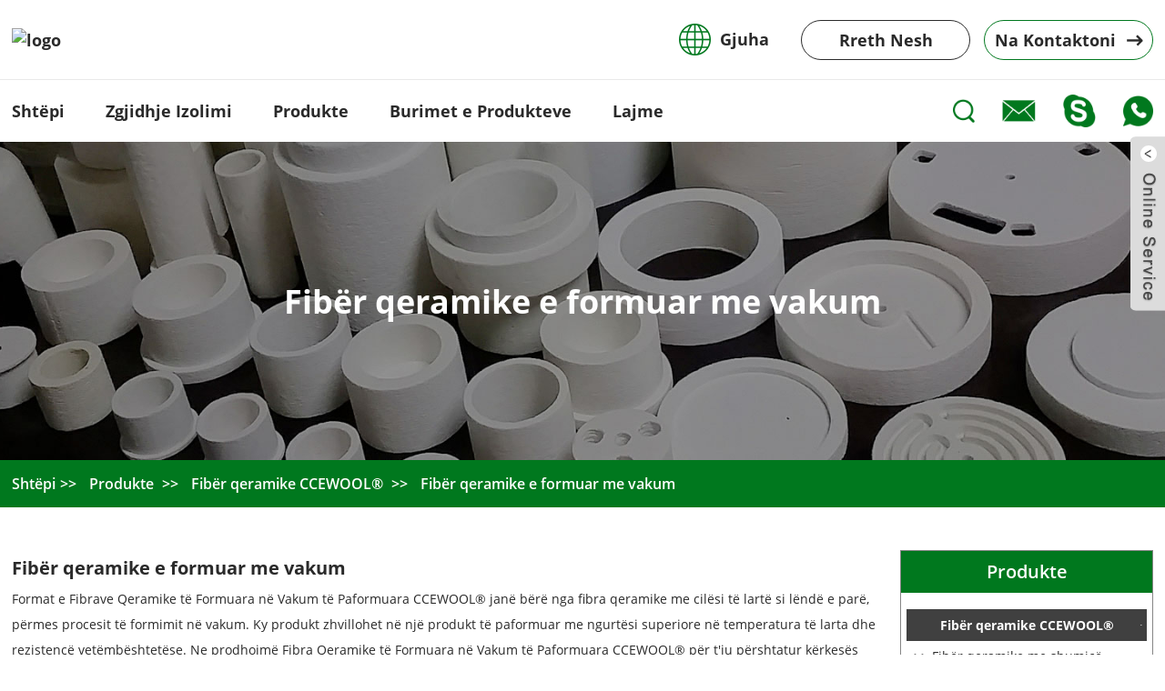

--- FILE ---
content_type: text/html
request_url: https://www.ceramicfibres.com/sq/products/ccewool-ceramic-fiber/ccewool-vacuum-formed-ceramic-fiber/
body_size: 13039
content:
<!DOCTYPE html> <html dir="ltr" lang="sq"> <head> <!-- Global site tag (gtag.js) - Google Analytics --> <script async src="https://www.googletagmanager.com/gtag/js?id=UA-203325128-25"></script> <script>
  window.dataLayer = window.dataLayer || [];
  function gtag(){dataLayer.push(arguments);}
  gtag('js', new Date());

  gtag('config', 'UA-203325128-25');
</script> <meta http-equiv="Content-Type" content="text/html; charset=UTF-8" /> <title>Prodhuesit e Fibrave Qeramike të Formuara me Vakum - Fabrika dhe Furnizuesit e Fibrave Qeramike të Formuara me Vakum në Kinë</title> <meta name="viewport" content="width=device-width,initial-scale=1,minimum-scale=1,maximum-scale=1,user-scalable=no"> <link rel="apple-touch-icon-precomposed" href=""> <meta name="format-detection" content="telephone=no"> <meta name="apple-mobile-web-app-capable" content="yes"> <meta name="apple-mobile-web-app-status-bar-style" content="black"> <link href="https://www.ceramicfibres.com/style/global/style.css" rel="stylesheet"> <link href="https://www.ceramicfibres.com/style/public/public.css" rel="stylesheet">  <link rel="shortcut icon" href="//cdnus.globalso.com/ceramicfibres/e7e1f7051-300x681.png" />  <meta name="description" content="Prodhues, Fabrikë, Furnizues të Fibrave Qeramike të Formuara në Vakum nga Kina. Aktualisht, ne presim një bashkëpunim edhe më të madh me klientët e huaj bazuar në përfitime të ndërsjella. Ju lutemi të na kontaktoni lirisht për më shumë detaje." /> <link href="//cdn.globalso.com/hide_search.css" rel="stylesheet"/><link href="//www.ceramicfibres.com/style/sq.html.css" rel="stylesheet"/><link rel="alternate" hreflang="sq" href="https://www.ceramicfibres.com/sq/" /><link rel="canonical" hreflang="sq" href="https://www.ceramicfibres.com/sq/products/ccewool-ceramic-fiber/ccewool-vacuum-formed-ceramic-fiber/" /></head> <body class=""> <div class="pop_close_btn hide"><i></i></div> <div class="search_pop_bd pop_content hide">   <div class="web_search">   <form  action="/index.php" method="get">                                 <input class="search_ipt" name="s" placeholder="Start Typing..." />              		  <input type="hidden" name="cat" value="490"/>           <input class="search_send" type="submit" value="Send" />           </form>   </div> </div>  <div class="container">   <header class="web_head">     <div class="topbar">       <div class="layout"> 	   <figure class="wow fadeInLeftA logo"><a href="/sq/">                 <img src="//cdnus.globalso.com/ceramicfibres/e7e1f7051.png" alt="logo">                 </a></figure>               <div class="head_right">               <div class="wow fadeInRightA change-language ensemble" >             <div class="change-language-title medium-title">Gjuha</div>             <div class="change-language-cont sub-content"></div>           </div>            <a href="/sq/about-us/" class="wow fadeInRightA about_btn" data-wow-delay=".1s">Rreth Nesh</a> <a href="/sq/contact-us/" class="wow fadeInRightA contact_btn" data-wow-delay=".2s"><em>Na Kontaktoni</em></a> </div>       </div>     </div>     <div class="nav_wrap">       <div class="layout">         <nav class="wow fadeInLeftA head_nav">           <li><a href="/sq/" class='menu-image-title-after'><em>Shtëpi</em></a></li> <li><a href="/sq/solution/" class='menu-image-title-after'><em>Zgjidhje Izolimi</em></a> <ul class="sub-menu"> 	<li><a href="/sq/solution_catalog/metallurgical-industry/" class='menu-image-title-after'><em>Industria Metalurgjike</em></a></li> 	<li><a href="/sq/solution_catalog/steel-industry/" class='menu-image-title-after'><em>Industria e çelikut</em></a></li> 	<li><a href="/sq/solution_catalog/petrochemical-industry/" class='menu-image-title-after'><em>Industria petrokimike</em></a></li> 	<li><a href="/sq/solution_catalog/power-industry/" class='menu-image-title-after'><em>Industria e Energjisë</em></a></li> 	<li><a href="/sq/solution_catalog/ceramic-glass-industry/" class='menu-image-title-after'><em>Industria e qeramikës dhe qelqit</em></a></li> 	<li><a href="/sq/solution_catalog/industrial-fire-protection/" class='menu-image-title-after'><em>Mbrojtje nga zjarri industrial</em></a></li> 	<li><a href="/sq/solution_catalog/commercial-fire-protection/" class='menu-image-title-after'><em>Mbrojtje nga zjarri komercial</em></a></li> 	<li><a href="/sq/solution_catalog/aerospace/" class='menu-image-title-after'><em>Hapësirë ajrore</em></a></li> 	<li><a href="/sq/solution_catalog/vesselstransportation/" class='menu-image-title-after'><em>Anije/Transporti</em></a></li> </ul> </li> <li class="current-menu-ancestor"><a href="/sq/products/" class='menu-image-title-after'><em>Produkte</em></a> <ul class="sub-menu"> 	<li class="current-menu-ancestor current-menu-parent"><a href="/sq/products/ccewool-ceramic-fiber/" class='menu-image-title-after'><em>Fibër qeramike CCEWOOL®</em></a> 	<ul class="sub-menu"> 		<li><a href="/sq/products/ccewool-ceramic-fiber/ccewool-ceramic-bulk-fiber/" class='menu-image-title-after'><em>Fibër qeramike me shumicë</em></a></li> 		<li><a href="/sq/products/ccewool-ceramic-fiber/ccewool-ceramic-fiber-blanket/" class='menu-image-title-after'><em>Batanije me fibra qeramike</em></a></li> 		<li><a href="/sq/products/ccewool-ceramic-fiber/ccewool-ceramic-fiber-board/" class='menu-image-title-after'><em>Bordi i Fibrave Qeramike</em></a></li> 		<li><a href="/sq/products/ccewool-ceramic-fiber/ccewool-ceramic-fiber-paper/" class='menu-image-title-after'><em>Letër me fibra qeramike</em></a></li> 		<li><a href="/sq/products/ccewool-ceramic-fiber/ccewool-ceramic-fiber-module/" class='menu-image-title-after'><em>Moduli i Fibrave Qeramike</em></a></li> 		<li><a href="/sq/products/ccewool-ceramic-fiber/ccewool-ceramic-fiber-textile/" class='menu-image-title-after'><em>Tekstili me fibra qeramike</em></a></li> 		<li class="nav-current"><a href="/sq/products/ccewool-ceramic-fiber/ccewool-vacuum-formed-ceramic-fiber/" class='menu-image-title-after'><em>Fibër qeramike e formuar me vakum</em></a></li> 	</ul> </li> 	<li><a href="/sq/products/ccewool-soluble-fiber/" class='menu-image-title-after'><em>Fibër e tretshme CCEWOOL®</em></a></li> 	<li><a href="/sq/products/ccewool-rock-wool/" class='menu-image-title-after'><em>Lesh guri CCEWOOL®</em></a></li> 	<li><a href="/sq/products/ccewool-calcium-silicate-board/" class='menu-image-title-after'><em>Pllakë silikati kalciumi CCEWOOL®</em></a></li> 	<li><a href="/sq/products/ccefire-insulating-fire-brick/" class='menu-image-title-after'><em>Tullë Izoluese Zjarri CCEFIRE®</em></a></li> 	<li><a href="/sq/products/ccefire-refractory-brick/" class='menu-image-title-after'><em>Tulla zjarrduruese CCEFIRE®</em></a></li> 	<li><a href="/sq/products/ccefire-refractory-mortar/" class='menu-image-title-after'><em>Llaç zjarrdurues CCEFIRE®</em></a></li> 	<li><a href="/sq/products/ccefire-refractory-castable/" class='menu-image-title-after'><em>CCEFIRE® Material i derdhur zjarrdurues</em></a></li> </ul> </li> <li><a href="/sq/download/" class='menu-image-title-after'><em>Burimet e Produkteve</em></a></li> <li><a href="/sq/news/" class='menu-image-title-after'><em>Lajme</em></a></li>         </nav>         <div class="head_right"> <a href="javascript:" class="wow fadeInRightA search_btn"></a>          <a href="mailto:ceramicfibres@ccewool.com" class="wow fadeInRightA email_btn" data-wow-delay=".1s"></a>  		<a href="/sqskype:doubleegret?chat" class="wow fadeInRightA skype_btn" data-wow-delay=".2s"></a>  		<a href="https://api.whatsapp.com/send?phone=8618606384822" class="wow fadeInRightA whatsapp_btn" data-wow-delay=".3s"></a> </div>       </div>     </div>   </header>       <section class="web_main page_main">                   <div class="sys_sub_head" style=" background-image:url(https://www.ceramicfibres.com/uploads/Vacuum-Formed-Ceramic-Fiber.jpg)">  	<h2 class="wow fadeInUpA title">Fibër qeramike e formuar me vakum</h2>   </div>    <div class="path_bar" >         <ul class="layout">        <li> <a itemprop="breadcrumb" href="/sq/">Shtëpi</a></li><li> <a itemprop="breadcrumb" href="/sq/products/" title="Products">Produkte</a> </li><li> <a itemprop="breadcrumb" href="/sq/products/ccewool-ceramic-fiber/" title="CCEWOOL® Ceramic Fiber">Fibër qeramike CCEWOOL®</a> </li><li> <a href="#">Fibër qeramike e formuar me vakum</a></li>       </ul>     </div>     <div class="layout">      <aside class="wow fadeInRightA aside aside">         <div class="aside-wrap">                                            <div class="side-widget">             <div class="side-tit-bar">               <h2 class="silvery_white_bg side-tit"><a>Produkte</a></h2>             </div>             <ul class="side-cate">                            <li class="current-menu-ancestor current-menu-parent"><a href="/sq/products/ccewool-ceramic-fiber/" class='menu-image-title-after'><em>Fibër qeramike CCEWOOL®</em></a> <ul class="sub-menu"> 	<li><a href="/sq/products/ccewool-ceramic-fiber/ccewool-ceramic-bulk-fiber/" class='menu-image-title-after'><em>Fibër qeramike me shumicë</em></a></li> 	<li><a href="/sq/products/ccewool-ceramic-fiber/ccewool-ceramic-fiber-blanket/" class='menu-image-title-after'><em>Batanije me fibra qeramike</em></a></li> 	<li><a href="/sq/products/ccewool-ceramic-fiber/ccewool-ceramic-fiber-board/" class='menu-image-title-after'><em>Bordi i Fibrave Qeramike</em></a></li> 	<li><a href="/sq/products/ccewool-ceramic-fiber/ccewool-ceramic-fiber-paper/" class='menu-image-title-after'><em>Letër me fibra qeramike</em></a></li> 	<li><a href="/sq/products/ccewool-ceramic-fiber/ccewool-ceramic-fiber-module/" class='menu-image-title-after'><em>Moduli i Fibrave Qeramike</em></a></li> 	<li><a href="/sq/products/ccewool-ceramic-fiber/ccewool-ceramic-fiber-textile/" class='menu-image-title-after'><em>Tekstili me fibra qeramike</em></a></li> 	<li class="nav-current"><a href="/sq/products/ccewool-ceramic-fiber/ccewool-vacuum-formed-ceramic-fiber/" class='menu-image-title-after'><em>Fibër qeramike e formuar me vakum</em></a></li> </ul> </li> <li><a href="/sq/products/ccewool-soluble-fiber/" class='menu-image-title-after'><em>Fibër e tretshme CCEWOOL®</em></a> <ul class="sub-menu"> 	<li><a href="/sq/ccewool-soluble-fiber-blanket-2-product/" class='menu-image-title-after'><em>Batanije me fibra të tretshme</em></a></li> 	<li><a href="/sq/ccewool-soluble-fiber-board-2-product/" class='menu-image-title-after'><em>Bordi i Fibrave të Tretshme</em></a></li> 	<li><a href="/sq/ccewool-soluble-fiber-paper-2-product/" class='menu-image-title-after'><em>Letër me fibra të tretshme</em></a></li> 	<li><a href="/sq/ccewool-soluble-fiber-yarn-2-product/" class='menu-image-title-after'><em>Fije me fibra të tretshme</em></a></li> 	<li><a href="/sq/ccewool-soluble-fiber-cloth-2-product/" class='menu-image-title-after'><em>Pëlhurë me fibra të tretshme</em></a></li> 	<li><a href="/sq/ccewool-soluble-fiber-tape-2-product/" class='menu-image-title-after'><em>Shirit me fibra të tretshme</em></a></li> 	<li><a href="/sq/ccewool-soluble-fiber-rope-2-product/" class='menu-image-title-after'><em>Litar me fibra të tretshme</em></a></li> </ul> </li> <li><a href="/sq/products/ccewool-rock-wool/" class='menu-image-title-after'><em>Lesh guri CCEWOOL®</em></a> <ul class="sub-menu"> 	<li><a href="/sq/ccewool-rock-wool-blanket-4-product/" class='menu-image-title-after'><em>Batanije prej leshi guri</em></a></li> 	<li><a href="/sq/ccewool-rock-wool-blanket-with-wire-mesh-product/" class='menu-image-title-after'><em>Batanije prej leshi guri me rrjetë teli</em></a></li> 	<li><a href="/sq/ccewool-rock-wool-board-product/" class='menu-image-title-after'><em>Bordi i leshit të gurit</em></a></li> 	<li><a href="/sq/ccewool-rock-wool-pipe-2-product/" class='menu-image-title-after'><em>Tub leshi guri</em></a></li> </ul> </li> <li><a href="/sq/products/ccewool-calcium-silicate-board/" class='menu-image-title-after'><em>Pllakë silikati kalciumi CCEWOOL®</em></a> <ul class="sub-menu"> 	<li><a href="/sq/ccewool-650-calcium-silicate-board-2-product/" class='menu-image-title-after'><em>Bord silikati kalciumi 650℃</em></a></li> 	<li><a href="/sq/ccewool-1000-calcium-silicate-board-product/" class='menu-image-title-after'><em>Bord silikati kalciumi 1000℃</em></a></li> </ul> </li> <li><a href="/sq/products/ccefire-insulating-fire-brick/" class='menu-image-title-after'><em>Tullë Izoluese Zjarri CCEFIRE®</em></a> <ul class="sub-menu"> 	<li><a href="/sq/ccefire-djm-series-insulating-fire-brick-2-product/" class='menu-image-title-after'><em>Tulla Izoluese Zjarri e Serisë DJM</em></a></li> 	<li><a href="/sq/ccefire-lcha-series-insulating-fire-brick-2-product/" class='menu-image-title-after'><em>Tullë Izoluese Zjarri e Serisë LCHA</em></a></li> 	<li><a href="/sq/ccefire-lha-series-insulating-fire-brick-product/" class='menu-image-title-after'><em>Tullë Izoluese Zjarri e Serisë LHA</em></a></li> 	<li><a href="/sq/ccefire-li-series-insulating-fire-brick-2-product/" class='menu-image-title-after'><em>Tullë Izoluese Zjarri e Serisë LI</em></a></li> </ul> </li> <li><a href="/sq/products/ccefire-refractory-brick/" class='menu-image-title-after'><em>Tulla zjarrduruese CCEFIRE®</em></a> <ul class="sub-menu"> 	<li><a href="/sq/ccefire-dcha-series-fire-brick-2-product/" class='menu-image-title-after'><em>Tulla zjarri e serisë DCHA</em></a></li> 	<li><a href="/sq/copy-ccefire-dcha-series-fire-brick-product/" class='menu-image-title-after'><em>Tulla zjarrduruese me aluminë të lartë të serisë DEHA</em></a></li> 	<li><a href="/sq/ccefire-decor-series-corundum-brick-2-product/" class='menu-image-title-after'><em>Tulla Korundi e Serisë DECOR</em></a></li> 	<li><a href="/sq/ccefire-dem-series-mullite-brick-2-product/" class='menu-image-title-after'><em>Tulla Mullite e Serisë DEM</em></a></li> 	<li><a href="/sq/ccefire-lpd-series-low-porosity-dense-brick-2-product/" class='menu-image-title-after'><em>Tullë e dendur me porozitet të ulët të serisë LPD</em></a></li> 	<li><a href="/sq/ccefire-sic-series-silicon-carbide-products-2-product/" class='menu-image-title-after'><em>Produkte të Karbitit të Silikonit të Serisë SIC</em></a></li> </ul> </li> <li><a href="/sq/products/ccefire-refractory-mortar/" class='menu-image-title-after'><em>Llaç zjarrdurues CCEFIRE®</em></a> <ul class="sub-menu"> 	<li><a href="/sq/ccefire-refractory-mortar-product/" class='menu-image-title-after'><em>Llaç zjarrdurues</em></a></li> </ul> </li> <li><a href="/sq/products/ccefire-refractory-castable/" class='menu-image-title-after'><em>CCEFIRE® Material i derdhur zjarrdurues</em></a> <ul class="sub-menu"> 	<li><a href="/sq/ccefire-refractory-castable-2-product/" class='menu-image-title-after'><em>I derdhur zjarrdurues</em></a></li> </ul> </li>                                        </ul>           </div>           <div class="side-widget side-widget-pic">             <div class="side-tit-bar">               <h2 class="silvery_white_bg side-tit"><a>Zgjidhje Izolimi</a></h2>             </div>             <ul class="side-cate">                   <li><a href="/sq/solution_catalog/metallurgical-industry/" class='menu-image-title-after menu-image-not-hovered'><img width="20" height="21" src="//cdnus.globalso.com/ceramicfibres/331cfcf2.png" class="menu-image menu-image-title-after" alt="ico_side01" /><em>Industria Metalurgjike</em></a> <ul class="sub-menu"> 	<li><a href="/sq/solution/annular-heating-furnace-renovation/" class='menu-image-title-after'><em>Rinovimi i Furrës së Ngrohjes Unazë</em></a></li> 	<li><a href="/sq/solution/bell-type-furnaces/" class='menu-image-title-after'><em>Furrat e tipit zile</em></a></li> 	<li><a href="/sq/solution/coke-ovens/" class='menu-image-title-after'><em>Furrat e Koka-Kolës</em></a></li> 	<li><a href="/sq/solution/power-industry/" class='menu-image-title-after'><em>Furrat e Njomjes me Vatrë me Rrotull për Derdhje të Vazhdueshme</em></a></li> 	<li><a href="/sq/solution/petrochemical-industry/" class='menu-image-title-after'><em>Ngrohje e tipit në këmbë</em></a></li> 	<li><a href="/sq/solution/steel-industry/" class='menu-image-title-after'><em>Furrat me trolej</em></a></li> 	<li><a href="/sq/solution/metallurgical-industry/" class='menu-image-title-after'><em>Furrat e Njomjes</em></a></li> 	<li><a href="/sq/solution/high-efficiency-energy-saving-design/" class='menu-image-title-after'><em>Furrë me ngrohje të vazhdueshme çeliku shtytëse</em></a></li> 	<li><a href="/sq/solution/continuous-hot-dip-galvanizing-annealing-for-strip-steel/" class='menu-image-title-after'><em>Kalvanizim i vazhdueshëm me galvanizim të nxehtë për çelik të zhveshur</em></a></li> </ul> </li> <li><a href="/sq/solution_catalog/steel-industry/" class='menu-image-title-after menu-image-not-hovered'><img width="19" height="21" src="//cdnus.globalso.com/ceramicfibres/d4baecef.png" class="menu-image menu-image-title-after" alt="ico_side02" /><em>Industria e çelikut</em></a> <ul class="sub-menu"> 	<li><a href="/sq/solution/ironmaking-blast-furnaces-and-hot-blast-furnaces/" class='menu-image-title-after'><em>Furrat me shpërthim për prodhimin e hekurit dhe furrat me shpërthim të nxehtë</em></a></li> 	<li><a href="/sq/solution/steel-iron-ladle-dryers/" class='menu-image-title-after'><em>Tharëse çeliku (hekuri) me lugë</em></a></li> 	<li><a href="/sq/solution/insulation-boxes-in-steel-ingots-hot-delivery-automobiles/" class='menu-image-title-after'><em>Kutitë e izolimit në makinat e shpërndarjes së nxehtë të lingotave të çelikut</em></a></li> 	<li><a href="/sq/solution/annular-heating-furnace-renovation/" class='menu-image-title-after'><em>Rinovimi i Furrës së Ngrohjes Unazë</em></a></li> 	<li><a href="/sq/solution/bell-type-furnaces/" class='menu-image-title-after'><em>Furrat e tipit zile</em></a></li> 	<li><a href="/sq/solution/coke-ovens/" class='menu-image-title-after'><em>Furrat e Koka-Kolës</em></a></li> 	<li><a href="/sq/solution/power-industry/" class='menu-image-title-after'><em>Furrat e Njomjes me Vatrë me Rrotull për Derdhje të Vazhdueshme</em></a></li> 	<li><a href="/sq/solution/petrochemical-industry/" class='menu-image-title-after'><em>Ngrohje e tipit në këmbë</em></a></li> 	<li><a href="/sq/solution/steel-industry/" class='menu-image-title-after'><em>Furrat me trolej</em></a></li> 	<li><a href="/sq/solution/metallurgical-industry/" class='menu-image-title-after'><em>Furrat e Njomjes</em></a></li> 	<li><a href="/sq/solution/high-efficiency-energy-saving-design/" class='menu-image-title-after'><em>Furrë me ngrohje të vazhdueshme çeliku shtytëse</em></a></li> </ul> </li> <li><a href="/sq/solution_catalog/petrochemical-industry/" class='menu-image-title-after menu-image-not-hovered'><img width="20" height="20" src="//cdnus.globalso.com/ceramicfibres/27d99098.png" class="menu-image menu-image-title-after" alt="ico_side03" /><em>Industria petrokimike</em></a> <ul class="sub-menu"> 	<li><a href="/sq/solution/annular-heating-furnace-renovation-2/" class='menu-image-title-after'><em>Furrat e plasaritjes</em></a></li> 	<li><a href="/sq/solution/one-stage-reformer/" class='menu-image-title-after'><em>Reformator me një fazë</em></a></li> 	<li><a href="/sq/solution/hydrogenation-furnaces/" class='menu-image-title-after'><em>Furrat e Hidrogjenizimit</em></a></li> 	<li><a href="/sq/solution/hydrogen-production-furnace-2/" class='menu-image-title-after'><em>Furrë për Prodhimin e Hidrogjenit</em></a></li> 	<li><a href="/sq/solution/atmospheric-furnace-2/" class='menu-image-title-after'><em>Furrë Atmosferike</em></a></li> 	<li><a href="/sq/solution/decompression-furnaces-2/" class='menu-image-title-after'><em>Furrat e Dekompresionit</em></a></li> 	<li><a href="/sq/solution/catalytic-reforming-furnaces-2/" class='menu-image-title-after'><em>Furrat e Reformimit Katalitik</em></a></li> </ul> </li> <li><a href="/sq/solution_catalog/power-industry/" class='menu-image-title-after menu-image-not-hovered'><img width="17" height="21" src="//cdnus.globalso.com/ceramicfibres/89b86249.png" class="menu-image menu-image-title-after" alt="ico_side04" /><em>Industria e Energjisë</em></a></li> <li><a href="/sq/solution_catalog/ceramic-glass-industry/" class='menu-image-title-after menu-image-not-hovered'><img width="18" height="19" src="//cdnus.globalso.com/ceramicfibres/3b7bce09.png" class="menu-image menu-image-title-after" alt="未标题-1" /><em>Industria e qeramikës dhe qelqit</em></a> <ul class="sub-menu"> 	<li><a href="/sq/solution/flat-roof-tunnel-furnaces/" class='menu-image-title-after'><em>Furrat e tunelit me çati të sheshtë</em></a></li> </ul> </li> <li><a href="/sq/solution_catalog/industrial-fire-protection/" class='menu-image-title-after menu-image-not-hovered'><img width="18" height="19" src="//cdnus.globalso.com/ceramicfibres/403df4ab.png" class="menu-image menu-image-title-after" alt="ico_side07" /><em>Mbrojtje nga zjarri industrial</em></a></li> <li><a href="/sq/solution_catalog/commercial-fire-protection/" class='menu-image-title-after menu-image-not-hovered'><img width="20" height="20" src="//cdnus.globalso.com/ceramicfibres/d4f55859.png" class="menu-image menu-image-title-after" alt="ico_side06" /><em>Mbrojtje nga zjarri komercial</em></a></li> <li><a href="/sq/solution_catalog/aerospace/" class='menu-image-title-after menu-image-not-hovered'><img width="19" height="19" src="//cdnus.globalso.com/ceramicfibres/b9b6128c.png" class="menu-image menu-image-title-after" alt="ico_side08" /><em>Hapësirë ajrore</em></a></li> <li><a href="/sq/solution_catalog/vesselstransportation/" class='menu-image-title-after menu-image-not-hovered'><img width="19" height="18" src="//cdnus.globalso.com/ceramicfibres/15680299.png" class="menu-image menu-image-title-after" alt="ico_side09" /><em>Anije/Transporti</em></a></li>                                            </ul>           </div>                      <div class="side-widget side-widget-contact">             <div class="side-tit-bar">               <h2 class="silvery_white_bg side-tit"><a href="/sq/contact-us/">Na Kontaktoni</a></h2>             </div>             <ul class="side-cate">                <li class="email">ceramicfibres@ccewool.com</li>                <li class="phone">+1-7047402348</li>             </ul>             <button class="side_contact_btn"><a href="/sq/contact-us/">Pyet tani</a></button>           </div>           <div class="side-widget">             <div class="side-tit-bar">               <h2 class="silvery_white_bg side-tit"><a>Transporti</a></h2>             </div>             <ul class="">                                                    <li class="shipping_item">                 	<figure>                     	 <div class="item_img"><a href="https://youtu.be/JqyRNzEoD1s" class="fancybox-media" rel="media-gallery"> 						 <img src="//cdnus.globalso.com/ceramicfibres/1701.jpg" alt="Klient peruan"><i class="video_btn video_btn2"></i></a></div>                     	<figcaption>                         	<h2 class="item_title"><a>Klient peruan</a></h2>                             <div class="item_text"> <p>Pllakë me fibra qeramike 1260°C - CCEWOOL®<br />Vitet e bashkëpunimit: 7 vjet<br />Madhësia e produktit: 25×1200×1000mm/ 50×1200×1000mm</p> </div>                             <div class="item_time">25-07-23</div>                         </figcaption>                     </figure>                 </li>                                   <li class="shipping_item">                 	<figure>                     	 <div class="item_img"><a href="https://youtu.be/dLTeCUOA3W4" class="fancybox-media" rel="media-gallery"> 						 <img src="//cdnus.globalso.com/ceramicfibres/1681.jpg" alt="Klient polak"><i class="video_btn video_btn2"></i></a></div>                     	<figcaption>                         	<h2 class="item_title"><a>Klient polak</a></h2>                             <div class="item_text"> <p>Pllakë me fibra qeramike 1260HPS - CCEWOOL®<br />Vitet e bashkëpunimit: 2 vjet<br />Madhësia e produktit: 30×1200×1000mm/ 15×1200×1000mm</p> </div>                             <div class="item_time">25-07-16</div>                         </figcaption>                     </figure>                 </li>                                             </ul>            </div>         </div>       </aside>           <div class="main">         <article class="product_info">                    <h1>Fibër qeramike e formuar me vakum</h1>           <p>Format e Fibrave Qeramike të Formuara në Vakum të Paformuara CCEWOOL® janë bërë nga fibra qeramike me cilësi të lartë si lëndë e parë, përmes procesit të formimit në vakum. Ky produkt zhvillohet në një produkt të paformuar me ngurtësi superiore në temperatura të larta dhe rezistencë vetëmbështetëse. Ne prodhojmë Fibra Qeramike të Formuara në Vakum të Paformuara CCEWOOL® për t'iu përshtatur kërkesës për disa procese specifike prodhimi të sektorit industrial. Në varësi të kërkesave të performancës së produkteve të paformuara, në procesin e prodhimit përdoren lidhës dhe aditivë të ndryshëm. Të gjitha produktet e paformuara i nënshtrohen tkurrjes relativisht të ulët në diapazonin e tyre të temperaturës dhe ruajnë një izolim të lartë termik, peshë të lehtë dhe rezistencë ndaj goditjeve. Materiali jo i djegur mund të pritet ose të përpunohet lehtësisht. Gjatë përdorimit, ky produkt tregon rezistencë të shkëlqyer ndaj gërryerjes dhe zhveshjes, dhe nuk mund të laget nga shumica e metaleve të shkrirë. Diapazoni i temperaturës: 1260℃ (2300℉) - 1430℃ (2600℉).</article>         <div class="items_list">                <div class="product_title_bar">             	<h2 class="title">Fibër qeramike e formuar me vakum</h2>                 <img class="title_logo" src="https://www.ceramicfibres.com/style/global/img/demo/title_logo.png" alt=""/>             </div>           <ul class="items_list_items">                                                  <li class="product_item wow fadeInUpA" data-wow-delay=".4s">                       <figure>                        <a href="/sq/ccewool-vacuum-formed-ceramic-fiber-2-product/">                         <div class="item_img"><img src="//cdnus.globalso.com/ceramicfibres/CCEWOOL-Vacuum-Formed-Ceramic-Fiber-1-300x195.jpg" /></div>                         <figcaption>                             <h3 class="item_title">Fibër qeramike e formuar me vakum</h3>                             <div class="item_more">Shiko më shumë</div>                         </figcaption>                         </a>                       </figure>                     </li>  					           </ul>         </div>         <div class="items_list">           <div class="product_title_bar">             <h2 class="title">Produkte të Rekomanduara</h2>            <img class="title_logo" src="https://www.ceramicfibres.com/style/global/img/demo/title_logo.png" alt=""/></div>                     <ul class="items_list_items">                                                        <li class="product_item wow fadeInUpA" data-wow-delay=".4s">                           <figure>                            <a href="/sq/ccewool-water-repellent-ceramic-fiber-blanket-product/">                             <div class="item_img"><img src="//cdnus.globalso.com/ceramicfibres/499018a7-300x195.jpg" /></div>                             <figcaption>                                 <h3 class="item_title">Batanije me fibra qeramike rezistente ndaj ujit</h3>                                 <div class="item_more">Shiko më shumë</div>                             </figcaption>                             </a>                           </figure>                         </li>                                                  <li class="product_item wow fadeInUpA" data-wow-delay=".4s">                           <figure>                            <a href="/sq/ccewool-inorganic-ceramic-fiber-board-product/">                             <div class="item_img"><img src="//cdnus.globalso.com/ceramicfibres/eb5805af1-300x195.jpg" /></div>                             <figcaption>                                 <h3 class="item_title">Bord me Fibra Qeramike Inorganike</h3>                                 <div class="item_more">Shiko më shumë</div>                             </figcaption>                             </a>                           </figure>                         </li>                                                  <li class="product_item wow fadeInUpA" data-wow-delay=".4s">                           <figure>                            <a href="/sq/ccewool-soluble-fiber-blanket-2-product/">                             <div class="item_img"><img src="//cdnus.globalso.com/ceramicfibres/d8dcdec9-300x195.jpg" /></div>                             <figcaption>                                 <h3 class="item_title">Batanije me fibra të tretshme</h3>                                 <div class="item_more">Shiko më shumë</div>                             </figcaption>                             </a>                           </figure>                         </li>                                               				           </ul>         </div>             <div class="items_list contact_form_wrap">           <div class="product_title_bar">             <h2 class="title">Konsulencë Teknike</h2>             <img class="title_logo" src="https://www.ceramicfibres.com/style/global/img/demo/title_logo.png" alt=""/> </div> 			    <div class="wpcf7" id="wpcf7-f2612-p1689-o1">  <div id="mauticform_wrapper_httpswwwceramicfibrescom" class="mauticform_wrapper">     <form autocomplete="false" role="form" method="post" action="https://formcs.globalso.com/form/submit?formId=433" id="mauticform_httpswwwceramicfibrescom" data-mautic-form="httpswwwceramicfibrescom" enctype="multipart/form-data">         <div class="mauticform-error" id="mauticform_httpswwwceramicfibrescom_error"></div>         <div class="mauticform-message" id="mauticform_httpswwwceramicfibrescom_message"></div>         <div class="mauticform-innerform">                         <div class="mauticform-page-wrapper mauticform-page-1" data-mautic-form-page="1">  <div class="contact_form">              <div id="mauticform_httpswwwceramicfibrescom_f_name" data-validate="f_name" data-validation-type="text" class="item item_name mauticform-row mauticform-text mauticform-field-1 mauticform-required">                 <input id="mauticform_input_httpswwwceramicfibrescom_f_name" name="mauticform[f_name]" value="" placeholder="Your name:" class="mauticform-input wpcf7-form-control wpcf7-text wpcf7-validates-as-required user_name" type="text">                 <span class="mauticform-errormsg" style="display: none;">Ju lutemi plotësoni fushën e kërkuar.</span>             </div>              <div id="mauticform_httpswwwceramicfibrescom_country" class="item item_country mauticform-row mauticform-text mauticform-field-2">                 <input id="mauticform_input_httpswwwceramicfibrescom_country" name="mauticform[country]" value="" placeholder="Country:" class="mauticform-input wpcf7-form-control wpcf7-text wpcf7-validates-as-required user_country" type="text">                 <span class="mauticform-errormsg" style="display: none;"></span>             </div>              <div id="mauticform_httpswwwceramicfibrescom_email" data-validate="email" data-validation-type="email" class="item item_email mauticform-row mauticform-email mauticform-field-3 mauticform-required">                 <input id="mauticform_input_httpswwwceramicfibrescom_email" name="mauticform[email]" value="" placeholder="*Email..." class="mauticform-input wpcf7-form-control wpcf7-text wpcf7-validates-as-required user_email" type="email">                 <span class="mauticform-errormsg" style="display: none;">Ju lutemi plotësoni fushën e kërkuar.</span>             </div>              <div id="mauticform_httpswwwceramicfibrescom_company_name" class="item item_company_name mauticform-row mauticform-text mauticform-field-4">                 <input id="mauticform_input_httpswwwceramicfibrescom_company_name" name="mauticform[company_name]" value="" placeholder="Company name:" class="mauticform-input wpcf7-form-control wpcf7-text wpcf7-validates-as-required user_company_name" type="text">                 <span class="mauticform-errormsg" style="display: none;"></span>             </div>              <div id="mauticform_httpswwwceramicfibrescom_company_web" class="item item_company_web mauticform-row mauticform-text mauticform-field-5">                 <input id="mauticform_input_httpswwwceramicfibrescom_company_web" name="mauticform[company_web]" value="" placeholder="Company web:" class="mauticform-input wpcf7-form-control wpcf7-text wpcf7-validates-as-required user_company_web" type="text">                 <span class="mauticform-errormsg" style="display: none;"></span>             </div>              <div id="mauticform_httpswwwceramicfibrescom_phonewhatsappwechat" data-validate="phonewhatsappwechat" data-validation-type="tel" class="item item_phone mauticform-row mauticform-tel mauticform-field-6 mauticform-required">                 <input id="mauticform_input_httpswwwceramicfibrescom_phonewhatsappwechat" name="mauticform[phonewhatsappwechat]" value="" placeholder="Telephone:" class="mauticform-input wpcf7-form-control wpcf7-text wpcf7-validates-as-required user_phone" type="tel">                 <span class="mauticform-errormsg" style="display: none;">本项为必填.</span>             </div>              <div id="mauticform_httpswwwceramicfibrescom_your_question" data-validate="your_question" data-validation-type="textarea" class="item item_message mauticform-row mauticform-text mauticform-field-7 mauticform-required">                 <textarea id="mauticform_input_httpswwwceramicfibrescom_your_question" name="mauticform[your_question]" placeholder="Content:" class="mauticform-textarea wpcf7-form-control wpcf7-textarea wpcf7-validates-as-required user_message"></textarea>                 <span class="mauticform-errormsg" style="display: none;">Ju lutemi plotësoni fushën e kërkuar.</span>             </div>              <div id="mauticform_httpswwwceramicfibrescom_submit" class="item item_submit mauticform-row mauticform-button-wrapper mauticform-field-8">                 <button type="submit" name="mauticform[submit]" id="mauticform_input_httpswwwceramicfibrescom_submit" value="" class="mauticform-button wpcf7-form-control wpcf7-submit submit_btn">Dërgo</button> 				 <button class="mauticform-button wpcf7-form-control wpcf7-submit submit_btn reset_btn" id="mauticform_input_httpswwwglfibercom_submit" name="mauticform[submit]" type="reset" value="">Rivendos</button>             </div> </div> 		 </div>         </div>          <input type="hidden" name="mauticform[formId]" id="mauticform_httpswwwceramicfibrescom_id" value="433">         <input type="hidden" name="mauticform[return]" id="mauticform_httpswwwceramicfibrescom_return" value="">         <input type="hidden" name="mauticform[formName]" id="mauticform_httpswwwceramicfibrescom_name" value="httpswwwceramicfibrescom">          </form> </div> </div>                      </div>         <div class="items_list">           <div class="product_title_bar">             <h2 class="title">Ju ndihmojmë të mësoni më shumë aplikacione</h2>             <img class="title_logo" src="https://www.ceramicfibres.com/style/global/img/demo/title_logo.png" alt=""/> </div>             <ul class="layout wow fadeInUpA page_solution_items">                                                            <li class="wow fadeInUpA page_solution_item" data-wow-delay=".9s">                     <div class="item_img">  <img src="//cdnus.globalso.com/ceramicfibres/69fb1f7b.png"/> </div>                   <h3 class="item_title">Industria Metalurgjike</h3>                    <a href="/sq/solution_catalog/metallurgical-industry/" class="item_more"></a>               </li>  			  	              <li class="wow fadeInUpA page_solution_item" data-wow-delay=".9s">                     <div class="item_img">  <img src="//cdnus.globalso.com/ceramicfibres/2c8310c2.png"/> </div>                   <h3 class="item_title">Industria e çelikut</h3>                    <a href="/sq/solution_catalog/steel-industry/" class="item_more"></a>               </li>  			  	              <li class="wow fadeInUpA page_solution_item" data-wow-delay=".9s">                     <div class="item_img">  <img src="//cdnus.globalso.com/ceramicfibres/cf1976a5.png"/> </div>                   <h3 class="item_title">Industria petrokimike</h3>                    <a href="/sq/solution_catalog/petrochemical-industry/" class="item_more"></a>               </li>  			  	              <li class="wow fadeInUpA page_solution_item" data-wow-delay=".9s">                     <div class="item_img">  <img src="//cdnus.globalso.com/ceramicfibres/e8178ea0.png"/> </div>                   <h3 class="item_title">Industria e Energjisë</h3>                    <a href="/sq/solution_catalog/power-industry/" class="item_more"></a>               </li>  			  	              <li class="wow fadeInUpA page_solution_item" data-wow-delay=".9s">                     <div class="item_img">  <img src="//cdnus.globalso.com/ceramicfibres/eabbce24.png"/> </div>                   <h3 class="item_title">Industria e qeramikës dhe qelqit</h3>                    <a href="/sq/solution_catalog/ceramic-glass-industry/" class="item_more"></a>               </li>  			  	              <li class="wow fadeInUpA page_solution_item" data-wow-delay=".9s">                     <div class="item_img">  <img src="//cdnus.globalso.com/ceramicfibres/599e1251.png"/> </div>                   <h3 class="item_title">Mbrojtje nga zjarri industrial</h3>                    <a href="/sq/solution_catalog/industrial-fire-protection/" class="item_more"></a>               </li>  			  	              <li class="wow fadeInUpA page_solution_item" data-wow-delay=".9s">                     <div class="item_img">  <img src="//cdnus.globalso.com/ceramicfibres/100a7034.png"/> </div>                   <h3 class="item_title">Mbrojtje nga zjarri komercial</h3>                    <a href="/sq/solution_catalog/commercial-fire-protection/" class="item_more"></a>               </li>  			  	              <li class="wow fadeInUpA page_solution_item" data-wow-delay=".9s">                     <div class="item_img">  <img src="//cdnus.globalso.com/ceramicfibres/5d0282cd.png"/> </div>                   <h3 class="item_title">Hapësirë ajrore</h3>                    <a href="/sq/solution_catalog/aerospace/" class="item_more"></a>               </li>  			  	              <li class="wow fadeInUpA page_solution_item" data-wow-delay=".9s">                     <div class="item_img">  <img src="//cdnus.globalso.com/ceramicfibres/1b06dc2c.png"/> </div>                   <h3 class="item_title">Anije/Transporti</h3>                    <a href="/sq/solution_catalog/vesselstransportation/" class="item_more"></a>               </li>  			  	                        			         </ul>         </div>       </div>     </div>   </section>                      <!-- web_footer start -->   <footer class="web_footer">     <div class="layout foot_items">       <div class="wow fadeInRightA foot_items_left" data-wow-delay=".1s">        <ul class="foot_nav">        		 <li><a href="/sq/products/" class='menu-image-title-after'><em>Produkte</em></a></li> <li><a href="/sq/about-us/" class='menu-image-title-after'><em>Rreth Nesh</em></a></li> <li><a href="/sq/contact-us/" class='menu-image-title-after'><em>Na Kontaktoni</em></a></li> <li><a href="/sq/video/" class='menu-image-title-after'><em>Video</em></a></li>        </ul>           <ul class="foot_sns">                         <li><a target="_blank" href="https://twitter.com/ceceramicfiber"><img src="//cdnus.globalso.com/ceramicfibres/a3f91cf3.png" alt="Twitter"></a></li>                <li><a target="_blank" href="https://www.youtube.com/channel/UCZbOuJiUXQcUXLqR4e7d__Q/feed?view_as=public"><img src="//cdnus.globalso.com/ceramicfibres/400f8e40.png" alt="youtube"></a></li>                <li><a target="_blank" href="https://www.facebook.com/ceceramicfiber"><img src="//cdnus.globalso.com/ceramicfibres/412f3928.png" alt="Facebook"></a></li>                <li><a target="_blank" href="https://www.linkedin.com/company/zibo-double-egret-thermal-insulation-co-ltd-/"><img src="//cdnus.globalso.com/ceramicfibres/7189078c.png" alt="LinkedIn"></a></li>          </ul>       </div>        <div class="foot_items_right">           <div class="wow fadeInRightA foot_item" data-wow-delay=".2s">             <h2 class="title">CCEWOOL Thermomax Inc.</h2>             <ul>               			  <li>Tel: +1-7047402348</li> 			  <li>Email:<a href="mailto:ceramicfibres@ccewool.com">ceramicfibres@ccewool.com</a></li> 			  <li>Adresa: 15720 Brixham Hill Avenue, Kati 3, Charlotte, NC 28277</li>             </ul>           </div>            <div class="wow fadeInRightA foot_item" data-wow-delay=".3s" style="max-width: 500px;">            <p>Connect with CCEWOOL® for unparalleled expertise in insulation fibers. Whether you have inquiries about our products, seek technical support, or wish to explore collaboration opportunities, our dedicated team is ready to assist. Reach out to us via email at ceramicfibres@ccewool.com or give us a call at +1-7047402348. Visit our headquarters at 5236 Wilkinson Blvd, Charlotte, NC 28208, United States, to experience firsthand the excellence that defines CCEWOOL®.</p>           </div>                      <button class="wow fadeInRightA return_top" onclick="returnTop()" data-wow-delay=".5s"></button>       </div>     </div>     <div class="layout foot_bottom">     	<a href="/sq/" class="foot_logo"><img src="https://www.ceramicfibres.com/style/global/img/demo/foot_logo.png" alt="logo"></a>         <div class="copyright"><a href="/sq/Sitemap.xml" title="Sitemap" target="_blank">Harta e faqes</a><span>Të drejtat e autorit ©CCEWOOL. Të gjitha të drejtat e rezervuara.<div class="copyright">© Të drejtat e autorit - 2011-2021: Të gjitha të drejtat e rezervuara.<script type="text/javascript" src="//www.globalso.site/livechat.js"></script>          </div></span></div>     </div>   </footer> <aside class="scrollsidebar" id="scrollsidebar">   <div class="side_content">     <div class="side_list">       <header class="hd"><img src="//cdn.goodao.net/title_pic.png" alt="Kërkesë Online"/></header>       <div class="cont">         <li><a class="email" href="/sqmialto:ceramicfibres@ccewool.com" onclick="showMsgPop();">Dërgo email</a></li>                         <!-- <li><a target="_blank" class="skype" href="skype:William?chat">William</a></li> -->                                 <!-- <li class="ww">           <a style="display:inline-block;font-weight:bold;text-align:center;text-decoration:none;" title="Hi, how can I help you?" href="http://amos.alicdn.com/msg.aw?v=2&amp;uid=cn200916033&amp;site=enaliint&amp;s=24&amp;charset=UTF-8" target="_blank" data-uid="cn200916033"><img style="border:none;vertical-align:middle;margin-right:5px;" src="http://amos.alicdn.com/online.aw?v=2&amp;uid=cn200916033&amp;site=enaliint&amp;s=21&amp;charset=UTF-8" alt="Hi, how can I help you?"><span style="font-weight:bold;">William</span></a>        </li> -->               </div>                   <div class="side_title"><a  class="close_btn"><span>x</span></a></div>     </div>   </div>   <div class="show_btn"></div> </aside>              <section class="inquiry-pop-bd">             <div class="inquiry-pop">                 <i class="ico-close-pop" onclick="hideMsgPop();"></i> <div class="items_list contact_form_wrap">           <div class="product_title_bar">             <h2 class="title">Konsulencë Teknike</h2>             <img class="title_logo" src="https://www.ceramicfibres.com/style/global/img/demo/title_logo.png" alt=""/> </div> 			    <div class="wpcf7" id="wpcf7-f2612-p1689-o1">  <div id="mauticform_wrapper_httpswwwceramicfibrescom" class="mauticform_wrapper">     <form autocomplete="false" role="form" method="post" action="https://formcs.globalso.com/form/submit?formId=433" id="mauticform_httpswwwceramicfibrescom" data-mautic-form="httpswwwceramicfibrescom" enctype="multipart/form-data">         <div class="mauticform-error" id="mauticform_httpswwwceramicfibrescom_error"></div>         <div class="mauticform-message" id="mauticform_httpswwwceramicfibrescom_message"></div>         <div class="mauticform-innerform">                         <div class="mauticform-page-wrapper mauticform-page-1" data-mautic-form-page="1">  <div class="contact_form">              <div id="mauticform_httpswwwceramicfibrescom_f_name" data-validate="f_name" data-validation-type="text" class="item item_name mauticform-row mauticform-text mauticform-field-1 mauticform-required">                 <input id="mauticform_input_httpswwwceramicfibrescom_f_name" name="mauticform[f_name]" value="" placeholder="Your name:" class="mauticform-input wpcf7-form-control wpcf7-text wpcf7-validates-as-required user_name" type="text">                 <span class="mauticform-errormsg" style="display: none;">Ju lutemi plotësoni fushën e kërkuar.</span>             </div>              <div id="mauticform_httpswwwceramicfibrescom_country" class="item item_country mauticform-row mauticform-text mauticform-field-2">                 <input id="mauticform_input_httpswwwceramicfibrescom_country" name="mauticform[country]" value="" placeholder="Country:" class="mauticform-input wpcf7-form-control wpcf7-text wpcf7-validates-as-required user_country" type="text">                 <span class="mauticform-errormsg" style="display: none;"></span>             </div>              <div id="mauticform_httpswwwceramicfibrescom_email" data-validate="email" data-validation-type="email" class="item item_email mauticform-row mauticform-email mauticform-field-3 mauticform-required">                 <input id="mauticform_input_httpswwwceramicfibrescom_email" name="mauticform[email]" value="" placeholder="*Email..." class="mauticform-input wpcf7-form-control wpcf7-text wpcf7-validates-as-required user_email" type="email">                 <span class="mauticform-errormsg" style="display: none;">Ju lutemi plotësoni fushën e kërkuar.</span>             </div>              <div id="mauticform_httpswwwceramicfibrescom_company_name" class="item item_company_name mauticform-row mauticform-text mauticform-field-4">                 <input id="mauticform_input_httpswwwceramicfibrescom_company_name" name="mauticform[company_name]" value="" placeholder="Company name:" class="mauticform-input wpcf7-form-control wpcf7-text wpcf7-validates-as-required user_company_name" type="text">                 <span class="mauticform-errormsg" style="display: none;"></span>             </div>              <div id="mauticform_httpswwwceramicfibrescom_company_web" class="item item_company_web mauticform-row mauticform-text mauticform-field-5">                 <input id="mauticform_input_httpswwwceramicfibrescom_company_web" name="mauticform[company_web]" value="" placeholder="Company web:" class="mauticform-input wpcf7-form-control wpcf7-text wpcf7-validates-as-required user_company_web" type="text">                 <span class="mauticform-errormsg" style="display: none;"></span>             </div>              <div id="mauticform_httpswwwceramicfibrescom_phonewhatsappwechat" data-validate="phonewhatsappwechat" data-validation-type="tel" class="item item_phone mauticform-row mauticform-tel mauticform-field-6 mauticform-required">                 <input id="mauticform_input_httpswwwceramicfibrescom_phonewhatsappwechat" name="mauticform[phonewhatsappwechat]" value="" placeholder="Telephone:" class="mauticform-input wpcf7-form-control wpcf7-text wpcf7-validates-as-required user_phone" type="tel">                 <span class="mauticform-errormsg" style="display: none;">本项为必填.</span>             </div>              <div id="mauticform_httpswwwceramicfibrescom_your_question" data-validate="your_question" data-validation-type="textarea" class="item item_message mauticform-row mauticform-text mauticform-field-7 mauticform-required">                 <textarea id="mauticform_input_httpswwwceramicfibrescom_your_question" name="mauticform[your_question]" placeholder="Content:" class="mauticform-textarea wpcf7-form-control wpcf7-textarea wpcf7-validates-as-required user_message"></textarea>                 <span class="mauticform-errormsg" style="display: none;">Ju lutemi plotësoni fushën e kërkuar.</span>             </div>              <div id="mauticform_httpswwwceramicfibrescom_submit" class="item item_submit mauticform-row mauticform-button-wrapper mauticform-field-8">                 <button type="submit" name="mauticform[submit]" id="mauticform_input_httpswwwceramicfibrescom_submit" value="" class="mauticform-button wpcf7-form-control wpcf7-submit submit_btn">Dërgo</button> 				 <button class="mauticform-button wpcf7-form-control wpcf7-submit submit_btn reset_btn" id="mauticform_input_httpswwwglfibercom_submit" name="mauticform[submit]" type="reset" value="">Rivendos</button>             </div> </div> 		 </div>         </div>          <input type="hidden" name="mauticform[formId]" id="mauticform_httpswwwceramicfibrescom_id" value="433">         <input type="hidden" name="mauticform[return]" id="mauticform_httpswwwceramicfibrescom_return" value="">         <input type="hidden" name="mauticform[formName]" id="mauticform_httpswwwceramicfibrescom_name" value="httpswwwceramicfibrescom">          </form> </div> </div>                      </div>             </div>             </section>   <script type="text/javascript" src="https://www.ceramicfibres.com/style/global/js/jquery.min.js"></script>  <script type="text/javascript" src="https://www.ceramicfibres.com/style/global/js/common.js"></script> <script type="text/javascript" src="https://www.ceramicfibres.com/style/public/public.js"></script>  <script type="text/javascript">
  var arr=[ 
   {"title":"High-Efficiency","text":"Reduce heat loss and improve the thermal efficiency of industrial furnaces.","list":['Unnecessary furnace preheating','Accelerate heating&cooling in furnace','Reduce energy loss']},
   {"title":"Energy-Saving","text":"Transform heavy industrial furnaces to light and energy-saving furnaces.","list":['Reduce furnace volume','Make construction easy','Convenient for transportation']},
   {"title":"Stability", "text":"Ensure the stable operation of industrial furnaces under complex working conditions.","list":['Resistant to abrupt cold and heat changes','Resistant to corrosion','Resistant to mechanical vibration','Resistant to airflow scouring']},
    ];
$.each(arr,function(index,value){  
 	if(value.hasOwnProperty('title')&&value.hasOwnProperty('text')&&value.hasOwnProperty('list')) 
	 var titleHtml='<h2 class="item_title">'+value.title+'</h2>'
 	 $(".swiper-pagination-bullet").eq(index).find(".wrap").append(titleHtml)
	 var textHtml='<div class="item_text">'+value.text+'</div>'
 	 $(".swiper-pagination-bullet").eq(index).find(".wrap").append(textHtml)
	 var listHtml='<div class="item_list"></div>'
 	 $(".swiper-pagination-bullet").eq(index).find(".wrap").append(listHtml)
	 if(value.list.length) {
		 $.each(value.list,function(i,item){ 
			var pHtml='<p>'+item+'</p>'
			$(".swiper-pagination-bullet").eq(index).find(".item_list").append(pHtml)
		 })
		}
	})  
</script> <!--[if lt IE 9]> <script src="https://www.ceramicfibres.com/style/global/js/html5.js"></script> <![endif]--> <script src="//cdn.goodao.net/style/js/stats_init.js"></script>  <script type="text/javascript">
    /** This section is only needed once per page if manually copying **/
    if (typeof MauticSDKLoaded == 'undefined') {
        var MauticSDKLoaded = true;
        var head            = document.getElementsByTagName('head')[0];
        var script          = document.createElement('script');
        script.type         = 'text/javascript';
        script.src          = 'https://formcs.globalso.com/media/js/mautic-form.js';
        script.onload       = function() {
            MauticSDK.onLoad();
        };
        head.appendChild(script);
        var MauticDomain = 'https://formcs.globalso.com';
        var MauticLang   = {
            'submittingMessage': "Please wait ..."
        }
    }
</script> <script>
    (function(w,d,t,u,n,a,m){w['MauticTrackingObject']=n;
        w[n]=w[n]||function(){(w[n].q=w[n].q||[]).push(arguments)},a=d.createElement(t),
        m=d.getElementsByTagName(t)[0];a.async=1;a.src=u;m.parentNode.insertBefore(a,m)
    })(window,document,'script','https://formcs.globalso.com/mtc.js','mt');

    mt('send', 'pageview');
</script> <script type="text/javascript">

if(typeof jQuery == 'undefined' || typeof jQuery.fn.on == 'undefined') {
	document.write('<script src="https://www.ceramicfibres.com/wp-content/plugins/bb-plugin/js/jquery.js"><\/script>');
	document.write('<script src="https://www.ceramicfibres.com/wp-content/plugins/bb-plugin/js/jquery.migrate.min.js"><\/script>');
}

</script><ul class="prisna-wp-translate-seo" id="prisna-translator-seo"><li class="language-flag language-flag-en"><a href="https://www.ceramicfibres.com/products/ccewool-ceramic-fiber/ccewool-vacuum-formed-ceramic-fiber/" title="English"><b class="country-flag"></b><span>English</span></a></li><li class="language-flag language-flag-fr"><a href="https://www.ceramicfibres.com/fr/products/ccewool-ceramic-fiber/ccewool-vacuum-formed-ceramic-fiber/" title="French"><b class="country-flag"></b><span>French</span></a></li><li class="language-flag language-flag-de"><a href="https://www.ceramicfibres.com/de/products/ccewool-ceramic-fiber/ccewool-vacuum-formed-ceramic-fiber/" title="German"><b class="country-flag"></b><span>German</span></a></li><li class="language-flag language-flag-pt"><a href="https://www.ceramicfibres.com/pt/products/ccewool-ceramic-fiber/ccewool-vacuum-formed-ceramic-fiber/" title="Portuguese"><b class="country-flag"></b><span>Portuguese</span></a></li><li class="language-flag language-flag-es"><a href="https://www.ceramicfibres.com/es/products/ccewool-ceramic-fiber/ccewool-vacuum-formed-ceramic-fiber/" title="Spanish"><b class="country-flag"></b><span>Spanish</span></a></li><li class="language-flag language-flag-ru"><a href="https://www.ceramicfibres.com/ru/products/ccewool-ceramic-fiber/ccewool-vacuum-formed-ceramic-fiber/" title="Russian"><b class="country-flag"></b><span>Russian</span></a></li><li class="language-flag language-flag-ja"><a href="https://www.ceramicfibres.com/ja/products/ccewool-ceramic-fiber/ccewool-vacuum-formed-ceramic-fiber/" title="Japanese"><b class="country-flag"></b><span>Japanese</span></a></li><li class="language-flag language-flag-ko"><a href="https://www.ceramicfibres.com/ko/products/ccewool-ceramic-fiber/ccewool-vacuum-formed-ceramic-fiber/" title="Korean"><b class="country-flag"></b><span>Korean</span></a></li><li class="language-flag language-flag-ar"><a href="https://www.ceramicfibres.com/ar/products/ccewool-ceramic-fiber/ccewool-vacuum-formed-ceramic-fiber/" title="Arabic"><b class="country-flag"></b><span>Arabic</span></a></li><li class="language-flag language-flag-ga"><a href="https://www.ceramicfibres.com/ga/products/ccewool-ceramic-fiber/ccewool-vacuum-formed-ceramic-fiber/" title="Irish"><b class="country-flag"></b><span>Irish</span></a></li><li class="language-flag language-flag-el"><a href="https://www.ceramicfibres.com/el/products/ccewool-ceramic-fiber/ccewool-vacuum-formed-ceramic-fiber/" title="Greek"><b class="country-flag"></b><span>Greek</span></a></li><li class="language-flag language-flag-tr"><a href="https://www.ceramicfibres.com/tr/products/ccewool-ceramic-fiber/ccewool-vacuum-formed-ceramic-fiber/" title="Turkish"><b class="country-flag"></b><span>Turkish</span></a></li><li class="language-flag language-flag-it"><a href="https://www.ceramicfibres.com/it/products/ccewool-ceramic-fiber/ccewool-vacuum-formed-ceramic-fiber/" title="Italian"><b class="country-flag"></b><span>Italian</span></a></li><li class="language-flag language-flag-da"><a href="https://www.ceramicfibres.com/da/products/ccewool-ceramic-fiber/ccewool-vacuum-formed-ceramic-fiber/" title="Danish"><b class="country-flag"></b><span>Danish</span></a></li><li class="language-flag language-flag-ro"><a href="https://www.ceramicfibres.com/ro/products/ccewool-ceramic-fiber/ccewool-vacuum-formed-ceramic-fiber/" title="Romanian"><b class="country-flag"></b><span>Romanian</span></a></li><li class="language-flag language-flag-id"><a href="https://www.ceramicfibres.com/id/products/ccewool-ceramic-fiber/ccewool-vacuum-formed-ceramic-fiber/" title="Indonesian"><b class="country-flag"></b><span>Indonesian</span></a></li><li class="language-flag language-flag-cs"><a href="https://www.ceramicfibres.com/cs/products/ccewool-ceramic-fiber/ccewool-vacuum-formed-ceramic-fiber/" title="Czech"><b class="country-flag"></b><span>Czech</span></a></li><li class="language-flag language-flag-af"><a href="https://www.ceramicfibres.com/af/products/ccewool-ceramic-fiber/ccewool-vacuum-formed-ceramic-fiber/" title="Afrikaans"><b class="country-flag"></b><span>Afrikaans</span></a></li><li class="language-flag language-flag-sv"><a href="https://www.ceramicfibres.com/sv/products/ccewool-ceramic-fiber/ccewool-vacuum-formed-ceramic-fiber/" title="Swedish"><b class="country-flag"></b><span>Swedish</span></a></li><li class="language-flag language-flag-pl"><a href="https://www.ceramicfibres.com/pl/products/ccewool-ceramic-fiber/ccewool-vacuum-formed-ceramic-fiber/" title="Polish"><b class="country-flag"></b><span>Polish</span></a></li><li class="language-flag language-flag-eu"><a href="https://www.ceramicfibres.com/eu/products/ccewool-ceramic-fiber/ccewool-vacuum-formed-ceramic-fiber/" title="Basque"><b class="country-flag"></b><span>Basque</span></a></li><li class="language-flag language-flag-ca"><a href="https://www.ceramicfibres.com/ca/products/ccewool-ceramic-fiber/ccewool-vacuum-formed-ceramic-fiber/" title="Catalan"><b class="country-flag"></b><span>Catalan</span></a></li><li class="language-flag language-flag-eo"><a href="https://www.ceramicfibres.com/eo/products/ccewool-ceramic-fiber/ccewool-vacuum-formed-ceramic-fiber/" title="Esperanto"><b class="country-flag"></b><span>Esperanto</span></a></li><li class="language-flag language-flag-hi"><a href="https://www.ceramicfibres.com/hi/products/ccewool-ceramic-fiber/ccewool-vacuum-formed-ceramic-fiber/" title="Hindi"><b class="country-flag"></b><span>Hindi</span></a></li><li class="language-flag language-flag-lo"><a href="https://www.ceramicfibres.com/lo/products/ccewool-ceramic-fiber/ccewool-vacuum-formed-ceramic-fiber/" title="Lao"><b class="country-flag"></b><span>Lao</span></a></li><li class="language-flag language-flag-sq"><a href="https://www.ceramicfibres.com/sq/products/ccewool-ceramic-fiber/ccewool-vacuum-formed-ceramic-fiber/" title="Albanian"><b class="country-flag"></b><span>Albanian</span></a></li><li class="language-flag language-flag-am"><a href="https://www.ceramicfibres.com/am/products/ccewool-ceramic-fiber/ccewool-vacuum-formed-ceramic-fiber/" title="Amharic"><b class="country-flag"></b><span>Amharic</span></a></li><li class="language-flag language-flag-hy"><a href="https://www.ceramicfibres.com/hy/products/ccewool-ceramic-fiber/ccewool-vacuum-formed-ceramic-fiber/" title="Armenian"><b class="country-flag"></b><span>Armenian</span></a></li><li class="language-flag language-flag-az"><a href="https://www.ceramicfibres.com/az/products/ccewool-ceramic-fiber/ccewool-vacuum-formed-ceramic-fiber/" title="Azerbaijani"><b class="country-flag"></b><span>Azerbaijani</span></a></li><li class="language-flag language-flag-be"><a href="https://www.ceramicfibres.com/be/products/ccewool-ceramic-fiber/ccewool-vacuum-formed-ceramic-fiber/" title="Belarusian"><b class="country-flag"></b><span>Belarusian</span></a></li><li class="language-flag language-flag-bn"><a href="https://www.ceramicfibres.com/bn/products/ccewool-ceramic-fiber/ccewool-vacuum-formed-ceramic-fiber/" title="Bengali"><b class="country-flag"></b><span>Bengali</span></a></li><li class="language-flag language-flag-bs"><a href="https://www.ceramicfibres.com/bs/products/ccewool-ceramic-fiber/ccewool-vacuum-formed-ceramic-fiber/" title="Bosnian"><b class="country-flag"></b><span>Bosnian</span></a></li><li class="language-flag language-flag-bg"><a href="https://www.ceramicfibres.com/bg/products/ccewool-ceramic-fiber/ccewool-vacuum-formed-ceramic-fiber/" title="Bulgarian"><b class="country-flag"></b><span>Bulgarian</span></a></li><li class="language-flag language-flag-ceb"><a href="https://www.ceramicfibres.com/ceb/products/ccewool-ceramic-fiber/ccewool-vacuum-formed-ceramic-fiber/" title="Cebuano"><b class="country-flag"></b><span>Cebuano</span></a></li><li class="language-flag language-flag-ny"><a href="https://www.ceramicfibres.com/ny/products/ccewool-ceramic-fiber/ccewool-vacuum-formed-ceramic-fiber/" title="Chichewa"><b class="country-flag"></b><span>Chichewa</span></a></li><li class="language-flag language-flag-co"><a href="https://www.ceramicfibres.com/co/products/ccewool-ceramic-fiber/ccewool-vacuum-formed-ceramic-fiber/" title="Corsican"><b class="country-flag"></b><span>Corsican</span></a></li><li class="language-flag language-flag-hr"><a href="https://www.ceramicfibres.com/hr/products/ccewool-ceramic-fiber/ccewool-vacuum-formed-ceramic-fiber/" title="Croatian"><b class="country-flag"></b><span>Croatian</span></a></li><li class="language-flag language-flag-nl"><a href="https://www.ceramicfibres.com/nl/products/ccewool-ceramic-fiber/ccewool-vacuum-formed-ceramic-fiber/" title="Dutch"><b class="country-flag"></b><span>Dutch</span></a></li><li class="language-flag language-flag-et"><a href="https://www.ceramicfibres.com/et/products/ccewool-ceramic-fiber/ccewool-vacuum-formed-ceramic-fiber/" title="Estonian"><b class="country-flag"></b><span>Estonian</span></a></li><li class="language-flag language-flag-tl"><a href="https://www.ceramicfibres.com/tl/products/ccewool-ceramic-fiber/ccewool-vacuum-formed-ceramic-fiber/" title="Filipino"><b class="country-flag"></b><span>Filipino</span></a></li><li class="language-flag language-flag-fi"><a href="https://www.ceramicfibres.com/fi/products/ccewool-ceramic-fiber/ccewool-vacuum-formed-ceramic-fiber/" title="Finnish"><b class="country-flag"></b><span>Finnish</span></a></li><li class="language-flag language-flag-fy"><a href="https://www.ceramicfibres.com/fy/products/ccewool-ceramic-fiber/ccewool-vacuum-formed-ceramic-fiber/" title="Frisian"><b class="country-flag"></b><span>Frisian</span></a></li><li class="language-flag language-flag-gl"><a href="https://www.ceramicfibres.com/gl/products/ccewool-ceramic-fiber/ccewool-vacuum-formed-ceramic-fiber/" title="Galician"><b class="country-flag"></b><span>Galician</span></a></li><li class="language-flag language-flag-ka"><a href="https://www.ceramicfibres.com/ka/products/ccewool-ceramic-fiber/ccewool-vacuum-formed-ceramic-fiber/" title="Georgian"><b class="country-flag"></b><span>Georgian</span></a></li><li class="language-flag language-flag-gu"><a href="https://www.ceramicfibres.com/gu/products/ccewool-ceramic-fiber/ccewool-vacuum-formed-ceramic-fiber/" title="Gujarati"><b class="country-flag"></b><span>Gujarati</span></a></li><li class="language-flag language-flag-ht"><a href="https://www.ceramicfibres.com/ht/products/ccewool-ceramic-fiber/ccewool-vacuum-formed-ceramic-fiber/" title="Haitian"><b class="country-flag"></b><span>Haitian</span></a></li><li class="language-flag language-flag-ha"><a href="https://www.ceramicfibres.com/ha/products/ccewool-ceramic-fiber/ccewool-vacuum-formed-ceramic-fiber/" title="Hausa"><b class="country-flag"></b><span>Hausa</span></a></li><li class="language-flag language-flag-haw"><a href="https://www.ceramicfibres.com/haw/products/ccewool-ceramic-fiber/ccewool-vacuum-formed-ceramic-fiber/" title="Hawaiian"><b class="country-flag"></b><span>Hawaiian</span></a></li><li class="language-flag language-flag-iw"><a href="https://www.ceramicfibres.com/iw/products/ccewool-ceramic-fiber/ccewool-vacuum-formed-ceramic-fiber/" title="Hebrew"><b class="country-flag"></b><span>Hebrew</span></a></li><li class="language-flag language-flag-hmn"><a href="https://www.ceramicfibres.com/hmn/products/ccewool-ceramic-fiber/ccewool-vacuum-formed-ceramic-fiber/" title="Hmong"><b class="country-flag"></b><span>Hmong</span></a></li><li class="language-flag language-flag-hu"><a href="https://www.ceramicfibres.com/hu/products/ccewool-ceramic-fiber/ccewool-vacuum-formed-ceramic-fiber/" title="Hungarian"><b class="country-flag"></b><span>Hungarian</span></a></li><li class="language-flag language-flag-is"><a href="https://www.ceramicfibres.com/is/products/ccewool-ceramic-fiber/ccewool-vacuum-formed-ceramic-fiber/" title="Icelandic"><b class="country-flag"></b><span>Icelandic</span></a></li><li class="language-flag language-flag-ig"><a href="https://www.ceramicfibres.com/ig/products/ccewool-ceramic-fiber/ccewool-vacuum-formed-ceramic-fiber/" title="Igbo"><b class="country-flag"></b><span>Igbo</span></a></li><li class="language-flag language-flag-jw"><a href="https://www.ceramicfibres.com/jw/products/ccewool-ceramic-fiber/ccewool-vacuum-formed-ceramic-fiber/" title="Javanese"><b class="country-flag"></b><span>Javanese</span></a></li><li class="language-flag language-flag-kn"><a href="https://www.ceramicfibres.com/kn/products/ccewool-ceramic-fiber/ccewool-vacuum-formed-ceramic-fiber/" title="Kannada"><b class="country-flag"></b><span>Kannada</span></a></li><li class="language-flag language-flag-kk"><a href="https://www.ceramicfibres.com/kk/products/ccewool-ceramic-fiber/ccewool-vacuum-formed-ceramic-fiber/" title="Kazakh"><b class="country-flag"></b><span>Kazakh</span></a></li><li class="language-flag language-flag-km"><a href="https://www.ceramicfibres.com/km/products/ccewool-ceramic-fiber/ccewool-vacuum-formed-ceramic-fiber/" title="Khmer"><b class="country-flag"></b><span>Khmer</span></a></li><li class="language-flag language-flag-ku"><a href="https://www.ceramicfibres.com/ku/products/ccewool-ceramic-fiber/ccewool-vacuum-formed-ceramic-fiber/" title="Kurdish"><b class="country-flag"></b><span>Kurdish</span></a></li><li class="language-flag language-flag-ky"><a href="https://www.ceramicfibres.com/ky/products/ccewool-ceramic-fiber/ccewool-vacuum-formed-ceramic-fiber/" title="Kyrgyz"><b class="country-flag"></b><span>Kyrgyz</span></a></li><li class="language-flag language-flag-la"><a href="https://www.ceramicfibres.com/la/products/ccewool-ceramic-fiber/ccewool-vacuum-formed-ceramic-fiber/" title="Latin"><b class="country-flag"></b><span>Latin</span></a></li><li class="language-flag language-flag-lv"><a href="https://www.ceramicfibres.com/lv/products/ccewool-ceramic-fiber/ccewool-vacuum-formed-ceramic-fiber/" title="Latvian"><b class="country-flag"></b><span>Latvian</span></a></li><li class="language-flag language-flag-lt"><a href="https://www.ceramicfibres.com/lt/products/ccewool-ceramic-fiber/ccewool-vacuum-formed-ceramic-fiber/" title="Lithuanian"><b class="country-flag"></b><span>Lithuanian</span></a></li><li class="language-flag language-flag-lb"><a href="https://www.ceramicfibres.com/lb/products/ccewool-ceramic-fiber/ccewool-vacuum-formed-ceramic-fiber/" title="Luxembou.."><b class="country-flag"></b><span>Luxembou..</span></a></li><li class="language-flag language-flag-mk"><a href="https://www.ceramicfibres.com/mk/products/ccewool-ceramic-fiber/ccewool-vacuum-formed-ceramic-fiber/" title="Macedonian"><b class="country-flag"></b><span>Macedonian</span></a></li><li class="language-flag language-flag-mg"><a href="https://www.ceramicfibres.com/mg/products/ccewool-ceramic-fiber/ccewool-vacuum-formed-ceramic-fiber/" title="Malagasy"><b class="country-flag"></b><span>Malagasy</span></a></li><li class="language-flag language-flag-ms"><a href="https://www.ceramicfibres.com/ms/products/ccewool-ceramic-fiber/ccewool-vacuum-formed-ceramic-fiber/" title="Malay"><b class="country-flag"></b><span>Malay</span></a></li><li class="language-flag language-flag-ml"><a href="https://www.ceramicfibres.com/ml/products/ccewool-ceramic-fiber/ccewool-vacuum-formed-ceramic-fiber/" title="Malayalam"><b class="country-flag"></b><span>Malayalam</span></a></li><li class="language-flag language-flag-mt"><a href="https://www.ceramicfibres.com/mt/products/ccewool-ceramic-fiber/ccewool-vacuum-formed-ceramic-fiber/" title="Maltese"><b class="country-flag"></b><span>Maltese</span></a></li><li class="language-flag language-flag-mi"><a href="https://www.ceramicfibres.com/mi/products/ccewool-ceramic-fiber/ccewool-vacuum-formed-ceramic-fiber/" title="Maori"><b class="country-flag"></b><span>Maori</span></a></li><li class="language-flag language-flag-mr"><a href="https://www.ceramicfibres.com/mr/products/ccewool-ceramic-fiber/ccewool-vacuum-formed-ceramic-fiber/" title="Marathi"><b class="country-flag"></b><span>Marathi</span></a></li><li class="language-flag language-flag-mn"><a href="https://www.ceramicfibres.com/mn/products/ccewool-ceramic-fiber/ccewool-vacuum-formed-ceramic-fiber/" title="Mongolian"><b class="country-flag"></b><span>Mongolian</span></a></li><li class="language-flag language-flag-my"><a href="https://www.ceramicfibres.com/my/products/ccewool-ceramic-fiber/ccewool-vacuum-formed-ceramic-fiber/" title="Burmese"><b class="country-flag"></b><span>Burmese</span></a></li><li class="language-flag language-flag-ne"><a href="https://www.ceramicfibres.com/ne/products/ccewool-ceramic-fiber/ccewool-vacuum-formed-ceramic-fiber/" title="Nepali"><b class="country-flag"></b><span>Nepali</span></a></li><li class="language-flag language-flag-no"><a href="https://www.ceramicfibres.com/no/products/ccewool-ceramic-fiber/ccewool-vacuum-formed-ceramic-fiber/" title="Norwegian"><b class="country-flag"></b><span>Norwegian</span></a></li><li class="language-flag language-flag-ps"><a href="https://www.ceramicfibres.com/ps/products/ccewool-ceramic-fiber/ccewool-vacuum-formed-ceramic-fiber/" title="Pashto"><b class="country-flag"></b><span>Pashto</span></a></li><li class="language-flag language-flag-fa"><a href="https://www.ceramicfibres.com/fa/products/ccewool-ceramic-fiber/ccewool-vacuum-formed-ceramic-fiber/" title="Persian"><b class="country-flag"></b><span>Persian</span></a></li><li class="language-flag language-flag-pa"><a href="https://www.ceramicfibres.com/pa/products/ccewool-ceramic-fiber/ccewool-vacuum-formed-ceramic-fiber/" title="Punjabi"><b class="country-flag"></b><span>Punjabi</span></a></li><li class="language-flag language-flag-sr"><a href="https://www.ceramicfibres.com/sr/products/ccewool-ceramic-fiber/ccewool-vacuum-formed-ceramic-fiber/" title="Serbian"><b class="country-flag"></b><span>Serbian</span></a></li><li class="language-flag language-flag-st"><a href="https://www.ceramicfibres.com/st/products/ccewool-ceramic-fiber/ccewool-vacuum-formed-ceramic-fiber/" title="Sesotho"><b class="country-flag"></b><span>Sesotho</span></a></li><li class="language-flag language-flag-si"><a href="https://www.ceramicfibres.com/si/products/ccewool-ceramic-fiber/ccewool-vacuum-formed-ceramic-fiber/" title="Sinhala"><b class="country-flag"></b><span>Sinhala</span></a></li><li class="language-flag language-flag-sk"><a href="https://www.ceramicfibres.com/sk/products/ccewool-ceramic-fiber/ccewool-vacuum-formed-ceramic-fiber/" title="Slovak"><b class="country-flag"></b><span>Slovak</span></a></li><li class="language-flag language-flag-sl"><a href="https://www.ceramicfibres.com/sl/products/ccewool-ceramic-fiber/ccewool-vacuum-formed-ceramic-fiber/" title="Slovenian"><b class="country-flag"></b><span>Slovenian</span></a></li><li class="language-flag language-flag-so"><a href="https://www.ceramicfibres.com/so/products/ccewool-ceramic-fiber/ccewool-vacuum-formed-ceramic-fiber/" title="Somali"><b class="country-flag"></b><span>Somali</span></a></li><li class="language-flag language-flag-sm"><a href="https://www.ceramicfibres.com/sm/products/ccewool-ceramic-fiber/ccewool-vacuum-formed-ceramic-fiber/" title="Samoan"><b class="country-flag"></b><span>Samoan</span></a></li><li class="language-flag language-flag-gd"><a href="https://www.ceramicfibres.com/gd/products/ccewool-ceramic-fiber/ccewool-vacuum-formed-ceramic-fiber/" title="Scots Gaelic"><b class="country-flag"></b><span>Scots Gaelic</span></a></li><li class="language-flag language-flag-sn"><a href="https://www.ceramicfibres.com/sn/products/ccewool-ceramic-fiber/ccewool-vacuum-formed-ceramic-fiber/" title="Shona"><b class="country-flag"></b><span>Shona</span></a></li><li class="language-flag language-flag-sd"><a href="https://www.ceramicfibres.com/sd/products/ccewool-ceramic-fiber/ccewool-vacuum-formed-ceramic-fiber/" title="Sindhi"><b class="country-flag"></b><span>Sindhi</span></a></li><li class="language-flag language-flag-su"><a href="https://www.ceramicfibres.com/su/products/ccewool-ceramic-fiber/ccewool-vacuum-formed-ceramic-fiber/" title="Sundanese"><b class="country-flag"></b><span>Sundanese</span></a></li><li class="language-flag language-flag-sw"><a href="https://www.ceramicfibres.com/sw/products/ccewool-ceramic-fiber/ccewool-vacuum-formed-ceramic-fiber/" title="Swahili"><b class="country-flag"></b><span>Swahili</span></a></li><li class="language-flag language-flag-tg"><a href="https://www.ceramicfibres.com/tg/products/ccewool-ceramic-fiber/ccewool-vacuum-formed-ceramic-fiber/" title="Tajik"><b class="country-flag"></b><span>Tajik</span></a></li><li class="language-flag language-flag-ta"><a href="https://www.ceramicfibres.com/ta/products/ccewool-ceramic-fiber/ccewool-vacuum-formed-ceramic-fiber/" title="Tamil"><b class="country-flag"></b><span>Tamil</span></a></li><li class="language-flag language-flag-te"><a href="https://www.ceramicfibres.com/te/products/ccewool-ceramic-fiber/ccewool-vacuum-formed-ceramic-fiber/" title="Telugu"><b class="country-flag"></b><span>Telugu</span></a></li><li class="language-flag language-flag-th"><a href="https://www.ceramicfibres.com/th/products/ccewool-ceramic-fiber/ccewool-vacuum-formed-ceramic-fiber/" title="Thai"><b class="country-flag"></b><span>Thai</span></a></li><li class="language-flag language-flag-uk"><a href="https://www.ceramicfibres.com/uk/products/ccewool-ceramic-fiber/ccewool-vacuum-formed-ceramic-fiber/" title="Ukrainian"><b class="country-flag"></b><span>Ukrainian</span></a></li><li class="language-flag language-flag-ur"><a href="https://www.ceramicfibres.com/ur/products/ccewool-ceramic-fiber/ccewool-vacuum-formed-ceramic-fiber/" title="Urdu"><b class="country-flag"></b><span>Urdu</span></a></li><li class="language-flag language-flag-uz"><a href="https://www.ceramicfibres.com/uz/products/ccewool-ceramic-fiber/ccewool-vacuum-formed-ceramic-fiber/" title="Uzbek"><b class="country-flag"></b><span>Uzbek</span></a></li><li class="language-flag language-flag-vi"><a href="https://www.ceramicfibres.com/vi/products/ccewool-ceramic-fiber/ccewool-vacuum-formed-ceramic-fiber/" title="Vietnamese"><b class="country-flag"></b><span>Vietnamese</span></a></li><li class="language-flag language-flag-cy"><a href="https://www.ceramicfibres.com/cy/products/ccewool-ceramic-fiber/ccewool-vacuum-formed-ceramic-fiber/" title="Welsh"><b class="country-flag"></b><span>Welsh</span></a></li><li class="language-flag language-flag-xh"><a href="https://www.ceramicfibres.com/xh/products/ccewool-ceramic-fiber/ccewool-vacuum-formed-ceramic-fiber/" title="Xhosa"><b class="country-flag"></b><span>Xhosa</span></a></li><li class="language-flag language-flag-yi"><a href="https://www.ceramicfibres.com/yi/products/ccewool-ceramic-fiber/ccewool-vacuum-formed-ceramic-fiber/" title="Yiddish"><b class="country-flag"></b><span>Yiddish</span></a></li><li class="language-flag language-flag-yo"><a href="https://www.ceramicfibres.com/yo/products/ccewool-ceramic-fiber/ccewool-vacuum-formed-ceramic-fiber/" title="Yoruba"><b class="country-flag"></b><span>Yoruba</span></a></li><li class="language-flag language-flag-zu"><a href="https://www.ceramicfibres.com/zu/products/ccewool-ceramic-fiber/ccewool-vacuum-formed-ceramic-fiber/" title="Zulu"><b class="country-flag"></b><span>Zulu</span></a></li></ul><link rel='stylesheet' id='fl-builder-layout-1827-css'  href='https://www.ceramicfibres.com/uploads/bb-plugin/cache/1827-layout.css?ver=62e8c58d04dfb298132c76f66efed83d' type='text/css' media='all' /> <link rel='stylesheet' id='menu-image-css'  href='https://www.ceramicfibres.com/wp-content/plugins/menu-image/menu-image.css?ver=1.1' type='text/css' media='all' />   <script type='text/javascript' src='https://www.ceramicfibres.com/uploads/bb-plugin/cache/1827-layout.js?ver=62e8c58d04dfb298132c76f66efed83d'></script>    <script src="//cdnus.globalso.com/common_front.js"></script><script src="//www.ceramicfibres.com/style/sq.html.js"></script></body> </html><!-- Globalso Cache file was created in 0.67688393592834 seconds, on 30-07-25 0:12:08 --><!-- need to refresh to see cached version -->

--- FILE ---
content_type: application/javascript
request_url: https://www.ceramicfibres.com/style/global/js/common.js
body_size: 6484
content:
/*Swiper Banner*/
new Swiper('.slider_banner',{
	effect: 'slide',
    speed: 1000,
	//loop:true,
	
	//autoplay: {
    //   delay: 3500,
    //   disableOnInteraction: false,
    // },
	 pagination: {
       el: '.slider_banner .banner_pagination',
	   bulletElement : 'div',
       clickable: true,
	   renderBullet: function (index, className) {
          return '<div class="swiper-pagination-bullet"><div class="wrap"></div><div class="ico"></div></div>';
        },
	   
    },
	navigation: {
        nextEl: '.slider_banner .swiper-button-next',
        prevEl: '.slider_banner .swiper-button-prev',
      },
  });
new Swiper('.items_content', {
	direction: 'vertical',
	  slidesPerView:5,
      spaceBetween: 0,
	  navigation: {
        nextEl: '.btn-next',
        prevEl: '.btn-prev',
      }
    });
if($('.product_items').length>0){
var _this=$('.product_items')
var mySwiper = new Swiper(_this,{
	 slidesPerView:4,
	  spaceBetween:29,
	  pagination: {
       el: _this.find(".pagination"),
	   clickable: true,
		},
	  breakpoints: {
		 414: {
          slidesPerView: 1,
		  spaceBetween:0,
        },
		480: {
          slidesPerView: 2,
        },
        768: {
          slidesPerView:3,
		  spaceBetween:20,
        },
		
      }
    });
}
if($('.image-additional').length>0){
var _this=$('.image-additional')
var mySwiper = new Swiper(_this,{
	 slidesPerView:4,
      spaceBetween:18,
      pagination: {
        el:_this.find('.swiper-pagination') ,
        clickable: true,
      },
	  navigation: {
        nextEl:_this.parents('.product-view').find('.swiper-button-next'),
        prevEl:_this.parents('.product-view').find('.swiper-button-prev'),
      },
	  breakpoints: {
        768: {
          slidesPerView: 2
        },
        480: {
          slidesPerView: 1,
		  spaceBetween:0
        }
      }
    });
}
$(".nav_wrap .head_nav li").each(function(){
	if($(this).find("ul").length>0){
		$(this).addClass("ico")
		}
	})  
tabContainer('.tab-content-wrap','.tab-title','.tab-panel') 
function changeuRL(link){
	var curUrl=document.location.href; 
 	var oldUrl=window.location.host+'/';
 	var lgArr=['fr/','de/','pt/','es/','ru/','ko/','ar/','ga/','ja/','el/','tr/','it/','da/','ro/','id/','cs/','af/','sv/','pl/','eu/','ca/','eo/','hi/','lo/','sq/','am/','hy/','az/','be/','bn/','bs/','bg/','ceb/','ny/','co/','hr/','nl/','et/','tl/','fi/','fy/','gl/','ka/','gu/','ht/','ha/','haw/','iw/','hmn/','hu/','is/','ig/','jw/','kn/','kk/','km/','ku/','ky/','la/','lv/','lt/','lb/','mk/','mg/','ms/','ml/','mt/','mi/','mr/','mn/','my/','ne/','no/','ps/','fa/','pa/','sr/','st/','si/','sk/','sl/','so/','sm/','gd/','sn/','sd/','su/','sw/','tg/','ta/','te/','th/','uk/','ur/','uz/','vi/','cy/','xh/','yi/','yo/','zu/','zh-CN/','zh-TW/','zh/'];
	$.each(lgArr,function(i,lenItem){  
		var lgUrl=oldUrl.toString()+lenItem;
		if(curUrl.indexOf(lgUrl)!=-1){
			link.each(function(i){
				if(!$(this).parents().hasClass('language-flag')){
					var iLink;
					if($(this).prop('href')){
						iLink=$(this).prop('href');
					}
					if(String(iLink).indexOf(oldUrl)!=-1 &&  String(iLink).indexOf(lgUrl)==-1 && curUrl.indexOf(lgUrl)!=-1){
						var newLink=iLink.replace(oldUrl,lgUrl);
						$(this).attr('href',newLink);
					}
				}
			})
		}
	}); 
}
$(function(){
	changeuRL($('a'));
})
$(document).ready(function(){
		$('.change-language .change-language-cont').append("<div class='change-empty'>Untranslated</div>")
		$('.prisna-wp-translate-seo').append("<div class='lang-more'>More Language</div>")
		if($('body .prisna-wp-translate-seo').length>0 && $('.change-language .prisna-wp-translate-seo').length<1){
			$('.prisna-wp-translate-seo').appendTo('.change-language .change-language-cont')
			if($('.change-language .change-language-cont .prisna-wp-translate-seo li').length>0){
				$('.change-language .change-language-cont .change-empty').hide()
				$('.change-language .change-language-cont .prisna-wp-translate-seo li').each(function(index){
					if(index>35 ){
						$(this).addClass('lang-item lang-item-hide')
						$('.change-language-cont').find('.lang-more').fadeIn()
						}else{
							$('.change-language-cont').find('.lang-more').fadeOut()
							}
					})
					if($('.change-language-cont .lang-more').length>0){
						$('.change-language-cont .lang-more').click(function(){
							if($(this).parents('.change-language-cont').find('.prisna-wp-translate-seo li.lang-item').hasClass('lang-item-hide')){
								$(this).parents('.change-language-cont').find('.prisna-wp-translate-seo li.lang-item').removeClass('lang-item-hide')
								$(this).addClass('more-active').text('×')
								}else{
									$(this).parents('.change-language-cont').find('.prisna-wp-translate-seo li.lang-item').addClass('lang-item-hide')
									$(this).removeClass('more-active').text('More Language')
									}
							})
						}
				}else{
					$('.change-language .change-language-cont .change-empty').fadeIn()
					}
			}
		})
function returnTop(){
	$("html, body").animate({ scrollTop:0 }, 600);
	}
var mHeadTop=$('.web_head ').height(); 
    // var $backToTopEle = $('<span class="gotop" onClick="returnTop()"></span>').appendTo($("body")),
    $backToTopFun = function() {	
        var st = $(document).scrollTop(), winh = $(window).height();
        // (st > mHeadTop)? $backToTopEle.addClass('active'): $backToTopEle.removeClass('active'); 
        // if (!window.XMLHttpRequest) {
        //     $backToTopEle.css("top", st + winh - 210); 
        // }
		if($(".web_menu_btn").length<1){
				$("body").append("<button class='web_menu_btn' onClick='webMenuExhibition(this)'><i></i></button>")
				$("body").append("<div class='web_menu_wrap'></div>")
				$('.nav_wrap .head_nav').clone().appendTo(".web_menu_wrap")
			}
		if(st > mHeadTop || $(".web_menu_wrap").hasClass("active")){
			$(".web_menu_btn").addClass("active")
			}else{
				$(".web_menu_btn").removeClass("active")
				}
				
    };
function webMenuExhibition(btn){
			if($(".web_menu_wrap").hasClass("active")){
				$(".web_menu_wrap").removeClass("active")
				$(".web_menu_btn").removeClass("close")
				$(".web_menu_mask").remove()
				if($(document).scrollTop()< mHeadTop ){
					$(".web_menu_btn").removeClass("active")
					}
				}else{
					$(".web_menu_wrap").addClass("active") 
					$(".web_menu_btn").addClass("close")
					if($('.mobile-body-mask').length<1){
                          $('body').append('<div class="web_menu_mask" onClick="webMenuExhibition(this)"></div>')
                      }
					}
			}
 $(window).bind("scroll", $backToTopFun);
    $(function() { $backToTopFun();});
	var $nav = $('.web_head'), navTop = $nav.outerHeight(),navH = $('.web_head').outerHeight(),winTop_1=0,winWidth=$(window).width(),winHeight=$(window).height(),spr=$('body').height()-$nav.height(), holder=jQuery('<div class="head_holder">');
		$(window).on('scroll',function(){
			var winTop_2 = $(window).scrollTop();
			holder.css('height',navTop);
			if(winTop_2>mHeadTop && winWidth>980){
				holder.show().insertBefore($nav);
				$nav.addClass('fixed-nav');
				$nav.parents('body').addClass('fixed-body');
				setTimeout(function(){$nav.addClass('fixed-nav-active')});
			}else{
				holder.hide();
				$nav.removeClass('fixed-nav fixed-nav-active');
				$nav.parents('body').removeClass('fixed-body');
			}
			if(winTop_2>winTop_1 && winWidth>980){
				$nav.removeClass('fixed-nav-appear');
			}else if(winTop_2<winTop_1){
				$nav.addClass('fixed-nav-appear');
			}
			winTop_1 = $(window).scrollTop();
		})     
$('.faq-item').each(function(index){
		var _this=$(this)
		var title=_this.find('.faq-title')
		var cont=_this.find('.faq-cont')
		if(index==0){
			title.addClass('show-title')
			}
		title.on('click',function(){
			if(cont.is(':hidden') && !$(this).hasClass('show-title')){
				cont.slideDown('fast')
				$(this).addClass('show-title')
				_this.siblings().find('.faq-title').removeClass('show-title')
				_this.siblings().find('.faq-cont').slideUp('fast')
				}
				else{
					cont.slideUp('fast')
					$(this).removeClass('show-title')
					}
			})
		}) 
    function mSizeChange()
    {
        if (window.innerWidth)
            winWidth = window.innerWidth;
        else if ((document.body) && (document.body.clientWidth))
            winWidth = document.body.clientWidth;
        if (window.innerHeight)
            winHeight = window.innerHeight;
        else if ((document.body) && (document.body.clientHeight))
            winHeight = document.body.clientHeight;
        if (document.documentElement  && document.documentElement.clientHeight && document.documentElement.clientWidth)
        {
            winHeight = document.documentElement.clientHeight;
            winWidth = document.documentElement.clientWidth;
        }
        if(winWidth<=1080){
            if($('.mobile-head-items').length<1){
                var mobileService='<div class="mobile-head-items"><div class="mobile-head-item mobile-head-nav"><div class="title"></div><div class="main-content-wrap side-content-wrap"><div class="content-wrap"></div></div></div><div class="mobile-head-item mobile-head-language"><div class="title"></div><div class="main-content-wrap side-content-wrap"><div class="content-wrap"></div></div></div><div class="mobile-head-item mobile-head-search"><div class="title"></div><div class="main-content-wrap middle-content-wrap"><div class="content-wrap"></div></div></div>'
                $('body').append(mobileService)
                if($('body .aside').length>0){
                    $('.mobile-head-items').append('<div class="mobile-head-item mobile-head-aside"><div class="title"></div><div class="main-content-wrap side-content-wrap"><div class="content-wrap"></div></div></div>')
                }
                $('.mobile-head-item').each(function(){
                    $(this).find('.title').click(function(){
                        if($(this).parents('.mobile-head-item').find('.main-content-wrap').length>0){
                            var pItem=$(this).parents('.mobile-head-item')
                            if(!pItem.find('.main-content-wrap').hasClass('show-content-wrap')){
                                pItem.find('.main-content-wrap').addClass('show-content-wrap')
                                pItem.find('.side-content-wrap').stop().animate({'left':'0'},300)
                                pItem.find('.middle-content-wrap').addClass('middle-show-content-wrap')
                                pItem.find('.side-content-wrap').append("<b class='mobile-ico-close'></b>")
                                pItem.siblings('.mobile-head-item').find('.main-content-wrap').removeClass('show-content-wrap')
                                pItem.siblings('.mobile-head-item').find('.side-content-wrap').stop().animate({'left':'-70%'},300)
                                pItem.siblings('.mobile-head-item').find('.middle-content-wrap').removeClass('middle-show-content-wrap')
                                pItem.siblings('.mobile-head-item').find('.side-content-wrap .mobile-ico-close').remove()
                                if($('.mobile-head-items').find('.mobile-body-mask').length<1){
                                    $('.mobile-head-items').append('<div class="mobile-body-mask"></div>')
                                }
                            }
                            else{
                                pItem.find('.main-content-wrap').removeClass('show-content-wrap')
                                pItem.find('.side-content-wrap').stop().animate({'left':'-70%'},300)
                                pItem.find('.middle-content-wrap').removeClass('middle-show-content-wrap')
                                pItem.find('.side-content-wrap .mobile-ico-close').remove()
                            }
                            $('.mobile-body-mask').click(function(){
                                $('.mobile-body-mask').remove()
                                $('.mobile-head-item .main-content-wrap').removeClass('show-content-wrap')
                                $('.mobile-head-item .side-content-wrap').animate({'left':'-70%'},300)
                                $('.mobile-head-item .middle-content-wrap').removeClass('middle-show-content-wrap')
                                $('.mobile-head-item .side-content-wrap .mobile-ico-close').remove()
                            })
                            $('.mobile-ico-close').click(function(){
                                $('.mobile-body-mask').remove()
                                $('.mobile-head-item .main-content-wrap').removeClass('show-content-wrap')
                                $('.mobile-head-item .side-content-wrap').stop().animate({'left':'-70%'},300)
                                $('.mobile-head-item .middle-content-wrap').removeClass('middle-show-content-wrap')
                                $('.mobile-head-item .side-content-wrap .mobile-ico-close').remove()
                            })
                        }
                    })
                })
                $('.change-currency ').clone().appendTo('.mobile-head-item.mobile-head-currency .main-content-wrap .content-wrap')
                $('.change-language .change-language-cont').clone().appendTo('.mobile-head-item.mobile-head-language .main-content-wrap .content-wrap')
                $('.nav_wrap .head_nav').clone().appendTo('.mobile-head-item.mobile-head-nav .main-content-wrap .content-wrap')
                $('.web_search').clone().appendTo('.mobile-head-item.mobile-head-search .main-content-wrap .content-wrap')
				$('.head_sns').clone().appendTo('.mobile-head-item.mobile-head-social .main-content-wrap .content-wrap')
                $('.aside .aside-wrap').clone().appendTo('.mobile-head-item.mobile-head-aside .main-content-wrap .content-wrap')
            }
        }
        //mobile end
        else {
            $(document).ready(function(){
            $('.mobile-body-mask,.mobile-head-items,.mobile-head-items,.mobile-nav-items,.mobile-cart-items,.mobile-tab-items').remove()
            });
        } 
    }
$(function(){mSizeChange();})
$(window).resize(function() {mSizeChange()});
 
/*tabContainer*/
function tabContainer(container,title,panel){$(container).each(function(){$(this).find(title).each(function(){if($(this).hasClass('current')){j=$(this).index();$(this).parents(container).find(panel).eq(j).removeClass('disabled')}$(this).click(function(){i=$(this).index();$(this).addClass('current').siblings().removeClass('current');$(this).parents(container).find(panel).eq(i).show();$(this).parents(container).find(panel).not($(this).parents(container).find(panel).eq(i)).hide();})})})}

$(function() { $("#scrollsidebar").fix({float : 'right',durationTime : 400 });}); 
$('.business_right .events li').on('click',function(){
	$(this).addClass('current').siblings("li").removeClass('current')
	var i=$(this).index()
	$(this).parents('.index_business').find('.business_middle .tab_content').eq(i).addClass('current').siblings(".tab_content").removeClass('current')
})
$('table').each(function(){
		 if(!$(this).parent().hasClass('table_wrap')){
			 	$(this).wrap("<div class='table_wrap'><//div>")
			 }
		 })
/* -------------- index --------------*/
    var brandSwiper = new Swiper('.brands_slider', {
      slidesPerView: 6,
      speed:400,
      loop:false,
      spaceBetween: 10,
	  pagination: {
        el: '.brands_slider .swiper-pagination',
        clickable: true,
      },
      navigation: {
        nextEl: '.brands_slider .swiper-button-next',
        prevEl: '.brands_slider .swiper-button-prev',
      },
      breakpoints: {
        1024: {
          slidesPerView: 4,
        },
        950: {
          slidesPerView: 3,
        },
        768: {
          slidesPerView: 2,
          spaceBetween: 0
        }
      }
    });
    var pdSwiper = new Swiper('.product_slider', {
      slidesPerView: 4,
      slidesPerGroup:4,
      speed:600,
      spaceBetween: 30,
	  pagination: {
        el: '.product_slider .swiper-pagination',
        clickable: true,
      },
      navigation: {
        nextEl: '.product_slider .swiper-button-next',
        prevEl: '.product_slider .swiper-button-prev',
      },
      breakpoints: {
        1280: {
          slidesPerView: 3,
      	  slidesPerGroup:3,
        },
        950: {
          slidesPerView: 2,
          slidesPerGroup:2,
          spaceBetween: 10
        },
        480: {
          slidesPerView: 1,
          slidesPerGroup:1,
          spaceBetween: 0
        }
      }
    });
 
$('.fancybox-media')
				.attr('rel', 'media-gallery')
				.fancybox({
					openEffect : 'none',
					closeEffect : 'none',
					prevEffect : 'none',
					nextEffect : 'none',
					arrows : false,
					helpers : {
						media : {},
						buttons : {}
					}
				});
				
$(".fancybox_video").fancybox({
        padding:0,
        hideOnOverlayClick:false,
        fitToView:false,
        autoSize:true,
        closeClick:true,
        openEffect:"none",
        closeEffect:"none",
        "onClosed":function(){window.document.location.reload(true)},
        centerOnScroll:true
    }) 
$(".faq_item").each(function(){
	$(".faq_item").eq(0).find(".item_info").slideDown()
	var title=$(this).find(".item_title")
	var content=$(this).find(".item_info")
	var itemLi=$(this)
	title.click(function(){
		if(itemLi.hasClass("current")){
			itemLi.removeClass("current")
			content.slideUp()
		}else{
			itemLi.addClass("current")
			content.slideDown()
			itemLi.siblings().removeClass("current")
			itemLi.siblings().find(".item_info").slideUp()
			}
		})
	
	})

$(function(){
	$(".test01").clone().appendTo(".test02")
	})
$(".single_pd_swiper_pagination label").each(function(){
	$(".feature_item").eq($(this).index()).find("img").clone().appendTo($(this))
	})

if ($('body .inquiry-form-wrap').length > 0) {
	$('.contact_btn').click(function(){
 	var webTop = $('body .inquiry-form-wrap').offset().top - 80
    $("html, body").animate({ scrollTop: webTop }, 1000);
    $(".ad_prompt").show().delay(3000).hide(300);
	})
}else{
	$('.contact_btn').click(function(){
	var content=$('.inquiry_pop_bd')
	if(content.hasClass('hide')){
		$(this).addClass('close')
		content.removeClass('hide') 
		$('.pop_close_btn').removeClass('hide')		
		}else{
			$(this).removeClass('close') 
			content.addClass('hide')
			$('.pop_close_btn').addClass('hide')
			}
	})
} 

$('.search_btn').click(function(){
	var content=$('.search_pop_bd')
	if(content.hasClass('hide')){
		$(this).addClass('close')
		content.removeClass('hide') 
		$('.pop_close_btn').removeClass('hide')		
		}else{
			$(this).removeClass('close') 
			content.addClass('hide')
			$('.pop_close_btn').addClass('hide')
			}
	}) 

$(".pop_close_btn").click(function(){
	$('.pop_content,.pop_close_btn').addClass('hide')
	$('.contact_btn').removeClass('hide')  
	})
$(function(){
$('.tab_title').each(function(){
  if($(this).hasClass('current')){
    i = $(this).index();
    $(this).parents('.content_wrap').find('.tab_content').eq(i).removeClass('content_hide');
  }
  $(this).click(function(){
    k = $(this).index();
    $(this).addClass('current');
    $(this).siblings().removeClass('current');
   $(this).parents('.content_wrap').find('.tab_content').eq(k).removeClass('content_hide');
   $(this).parents('.content_wrap').find('.tab_content').eq(k).siblings().addClass('content_hide');
  })
})

 
currentItem(".solution_item")
currentItem(".news_item")
})	

function currentItem(item){
	$(item).each(function(){
		if($(this).index()==0){
			$(this).addClass('active')
		}
		$(this).mouseenter(function() {
			$(this).addClass('active').siblings(item).removeClass('active');
		});
	})
	}
$(".contact_form").Validform({
      tiptype : 3,
      showAllError : true,
      ajaxPost : false
   });	
var galleryThumbs = new Swiper('.gallery_thumbs', { 
      spaceBetween: 16,
      slidesPerView:4,
      freeMode: true,
      watchSlidesVisibility: true,
      watchSlidesProgress: true,
    });
    var galleryTop = new Swiper('.gallery_top', { 
      navigation: {
        nextEl: '.swiper_next',
        prevEl: '.swiper_prev',
      },
      thumbs: {
        swiper: galleryThumbs
      }
    }); 
	
 var yearThumbs = new Swiper('.year_pro_items', {
      spaceBetween:  0,
      slidesPerView: 8,
      freeMode: true,
      watchSlidesVisibility: true,
      watchSlidesProgress: true,
	  breakpoints: { 
		480: {
          slidesPerView: 3,
        },
        768: {
          slidesPerView:6, 
        },
		
      }
    });
    var yearTop = new Swiper('.year_pro_details', {
      spaceBetween: 0,
	   slidesPerView:1,
      navigation: {
        nextEl: '.year_next',
        prevEl: '.year_prev',
      },
      thumbs: {
        swiper: yearThumbs
      }
    });
if($(".reset_btn").length){
	$(".reset_btn").click(function(){
		var item01=$(this).parents("form").find("input[type='text']")
		var item02=$(this).parents("form").find("textarea")
		item01.val("")
		item02.val("")
		
		})
}	









/*side*/
function sideCate(cateEle,siblingsStatus){
  $(cateEle).each(function() {
    if ($(this).find('ul').length ) {
      $(this).addClass('has-child');
      $(this).append("<span class='icon-cate icon-cate-down'></span>")
      $(this).children('.icon-cate').click(function(e) {
        var mEle=$(this).parent('li');
        var mList=$(this).parent('li').children('ul');
        var msiblings=$(this).parent('li').siblings('li');
        if(siblingsStatus==0){
          msiblings.removeClass('li_active');
          msiblings.children('ul').slideUp(150);
          msiblings.children('.icon-cate').removeClass('icon-cate-up').addClass('icon-cate-down');
        }
        if (mList.is(':hidden')) {
          mEle.addClass('li_active');
          mList.slideDown(150);
          $(this).removeClass('icon-cate-down').addClass('icon-cate-up');
        } else {
          mEle.removeClass('li_active');
          mList.slideUp(150);
          $(this).removeClass('icon-cate-up').addClass('icon-cate-down');
        }
        e.stopPropagation();
      })
    }
  }) 
}
$(function() {
  // side cate
  sideCate('.side-cate li',0);
    $('.aside-wrap .side-widget:eq(0) > .side-cate > li').eq(0).children('ul').show();
    $('.aside-wrap .side-widget:eq(0) > .side-cate > li').eq(1).children('ul').show();
    $('.aside-wrap .side-widget:eq(0) > .side-cate > li').eq(2).children('ul').show();
    $('.aside-wrap .side-widget:eq(1) > .side-cate > li').eq(0).children('ul').show();
    $('.aside-wrap .side-widget:eq(1) > .side-cate > li').eq(1).children('ul').show();
    $('.aside-wrap .side-widget:eq(1) > .side-cate > li').eq(2).children('ul').show();
    $('.aside-wrap .side-widget:eq(1) > .side-cate > li').eq(2).children('ul').show();
   
    
    
    
    $('.side-widget > .side-cate > li').eq(1).children('.icon-cate').removeClass('icon-cate-down').addClass('icon-cate-up');
    $('.side-widget > .side-cate > li').eq(2).children('.icon-cate').removeClass('icon-cate-down').addClass('icon-cate-up');
    $('.side-widget > .side-cate > li').eq(3).children('.icon-cate').removeClass('icon-cate-down').addClass('icon-cate-up');
  $('.side-cate,.side-cate ul').each(function(){
    if(!$(this).find('ul').length){
      $(this).addClass('cate-type-list');
    }
  })
  var $currentEle=$('.side-widget .side-cate .nav-current');
  if ($currentEle.parents('ul').length > 0 && $currentEle.find('ul').length > 0) {
    $('.side-widget > .side-cate > li').children('ul').show().parent('.nav-current').siblings('li').children('ul').hide();
    $currentEle.parents('ul').show()
    $currentEle.parents('li').addClass("show_li")
    $currentEle.parents('li.show_li').children('.icon-cate').removeClass('icon-cate-down').addClass('icon-cate-up')
    $currentEle.children('ul').show()
    $('.side-widget .side-cate .nav-current ').children('.icon-cate').removeClass('icon-cate-down').addClass('icon-cate-up');
  } else if ($currentEle.parents('ul').length > 0 && $currentEle.find('ul').length < 1) {
    $currentEle.parents('ul').show()
    $currentEle.parents('li').addClass("show_li")
    $currentEle.parents('li.show_li').children('.icon-cate').removeClass('icon-cate-down').addClass('icon-cate-up')
  } else if ($currentEle.parents('ul').length < 1 && $currentEle.find('ul').length > 0) {
      
      
    $currentEle.children('ul').show()
    $currentEle.children('.icon-cate').removeClass('icon-cate-down').addClass('icon-cate-up');
  }



if($('.side-widget > .side-cate > .current-menu-ancestor').length>0 ){
    
    $('.side-widget > .side-cate > .current-menu-ancestor').children('ul').show().parent('.current-menu-ancestor').siblings('li').children('ul').hide();
    
}else if($('.side-widget > .side-cate > .current-post-ancestor').length>0){
    
     $('.side-widget > .side-cate > .current-post-ancestor').children('ul').show().parent('.current-post-ancestor').siblings('li').children('ul').hide();
     
}else if($('.side-widget > .side-cate > .current-menu-ancestor').length>0 && $('.side-widget > .side-cate > .current-post-ancestor').length>0){
    
     $('.side-widget > .side-cate > .current-menu-parent').children('ul').show().parent('.current-menu-parent').siblings('li').children('ul').hide();
     
}


  $('.aside-wrap  .side-widget_s > .side-cate > li > ul').hide();
  
})

$(function(){
$('body .inquiry-form-wrap.ct-inquiry-form').append('<div class="ad_prompt">Write your message here and send it to us</div>')
	if($('body .inquiry-form-wrap.ct-inquiry-form').length>0 && $('.scrollsidebar#scrollsidebar .side_list .email,.hometc,.index_contact_btn ').length>0){
		var webTop=$('body .inquiry-form-wrap.ct-inquiry-form').offset().top-50
		$('.scrollsidebar#scrollsidebar .side_list .email').after('<a class="ad_email" href="javascript:">'+ $('.scrollsidebar#scrollsidebar .side_list .email').text()+'</a>')
		$('.scrollsidebar#scrollsidebar .side_list .email').css('display','none')
		$('.scrollsidebar#scrollsidebar .side_list .ad_email').click(function(){
			 $("html, body").animate({ scrollTop:webTop }, 1000);
			 $(".ad_prompt").show().delay(3000).hide(300);
			})
		}
	})
$(function(){
	if($('body .inquiry-form-wrap.ct-inquiry-form').length>0 && $('.email.inquiryfoot,.hometc,.index_contact_btn ').length>0){
		var webTop=$('body .inquiry-form-wrap.ct-inquiry-form').offset().top-50
		$('.email.inquiryfoot').before('<a class="email inquiryfoot ad_inquiryfoot" href="javascript:">'+ $('.email.inquiryfoot').text()+'</a>')
		$('.email.inquiryfoot.ad_inquiryfoot').click(function(){
			 $("html, body").animate({ scrollTop:webTop }, 1000);
			 $(".ad_prompt").show().delay(3000).hide(300);
			})
		}
	})
$(function(){
	if($('body .inquiry-form-wrap.ct-inquiry-form').length>0 && $('.product-btn-wrap .email,.hometc,.index_contact_btn ').length>0){
		var webTop=$('body .inquiry-form-wrap.ct-inquiry-form').offset().top-50
		$('.product-btn-wrap .email').before('<a class="email page_pd_email" href="javascript:">'+ $('.product-btn-wrap .email').text()+'</a>')
		$('.product-btn-wrap .email.page_pd_email').click(function(){
			 $("html, body").animate({ scrollTop:webTop }, 1000);
			 $(".ad_prompt").show().delay(3000).hide(300);
			})
		}
	});

